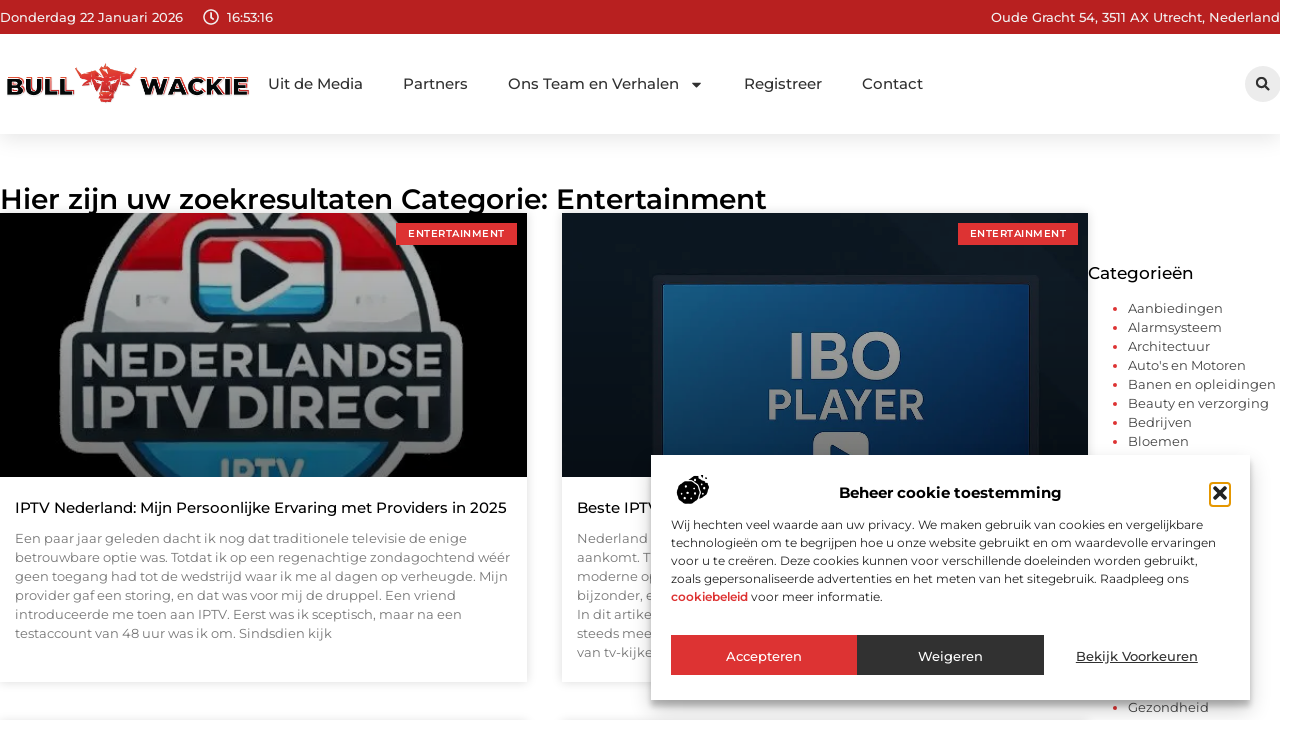

--- FILE ---
content_type: text/html; charset=UTF-8
request_url: https://www.bullwackie.nl/category/entertainment/
body_size: 24390
content:
<!doctype html>
<html lang="nl-NL" prefix="og: https://ogp.me/ns#">
<head>
	<meta charset="UTF-8">
	<meta name="viewport" content="width=device-width, initial-scale=1">
	<link rel="profile" href="https://gmpg.org/xfn/11">
		<style>img:is([sizes="auto" i], [sizes^="auto," i]) { contain-intrinsic-size: 3000px 1500px }</style>
	
<!-- Search Engine Optimization door Rank Math - https://rankmath.com/ -->
<title>Entertainment &bull; Bullwackie</title>
<meta name="robots" content="follow, index, max-snippet:-1, max-video-preview:-1, max-image-preview:large"/>
<link rel="canonical" href="https://www.bullwackie.nl/category/entertainment/" />
<meta property="og:locale" content="nl_NL" />
<meta property="og:type" content="article" />
<meta property="og:title" content="Entertainment &bull; Bullwackie" />
<meta property="og:url" content="https://www.bullwackie.nl/category/entertainment/" />
<meta property="og:site_name" content="Bullwackie" />
<meta name="twitter:card" content="summary_large_image" />
<meta name="twitter:title" content="Entertainment &bull; Bullwackie" />
<script type="application/ld+json" class="rank-math-schema">{"@context":"https://schema.org","@graph":[{"@type":"Organization","@id":"https://www.bullwackie.nl/#organization","name":"bullwackie","url":"https://www.bullwackie.nl","logo":{"@type":"ImageObject","@id":"https://www.bullwackie.nl/#logo","url":"https://www.bullwackie.nl/wp-content/uploads/2025/01/bullwackie.nl-490x140px.png","contentUrl":"https://www.bullwackie.nl/wp-content/uploads/2025/01/bullwackie.nl-490x140px.png","caption":"Bullwackie","inLanguage":"nl-NL","width":"490","height":"140"}},{"@type":"WebSite","@id":"https://www.bullwackie.nl/#website","url":"https://www.bullwackie.nl","name":"Bullwackie","alternateName":"bullwackie.nl","publisher":{"@id":"https://www.bullwackie.nl/#organization"},"inLanguage":"nl-NL"},{"@type":"BreadcrumbList","@id":"https://www.bullwackie.nl/category/entertainment/#breadcrumb","itemListElement":[{"@type":"ListItem","position":"1","item":{"@id":"https://www.bullwackie.nl/","name":"Home"}},{"@type":"ListItem","position":"2","item":{"@id":"https://www.bullwackie.nl/category/entertainment/","name":"Entertainment"}}]},{"@type":"CollectionPage","@id":"https://www.bullwackie.nl/category/entertainment/#webpage","url":"https://www.bullwackie.nl/category/entertainment/","name":"Entertainment &bull; Bullwackie","isPartOf":{"@id":"https://www.bullwackie.nl/#website"},"inLanguage":"nl-NL","breadcrumb":{"@id":"https://www.bullwackie.nl/category/entertainment/#breadcrumb"}}]}</script>
<!-- /Rank Math WordPress SEO plugin -->

<link rel="alternate" type="application/rss+xml" title="Bullwackie &raquo; feed" href="https://www.bullwackie.nl/feed/" />
<link rel="alternate" type="application/rss+xml" title="Bullwackie &raquo; reacties feed" href="https://www.bullwackie.nl/comments/feed/" />
<link rel="alternate" type="application/rss+xml" title="Bullwackie &raquo; Entertainment categorie feed" href="https://www.bullwackie.nl/category/entertainment/feed/" />
<script>
window._wpemojiSettings = {"baseUrl":"https:\/\/s.w.org\/images\/core\/emoji\/16.0.1\/72x72\/","ext":".png","svgUrl":"https:\/\/s.w.org\/images\/core\/emoji\/16.0.1\/svg\/","svgExt":".svg","source":{"concatemoji":"https:\/\/www.bullwackie.nl\/wp-includes\/js\/wp-emoji-release.min.js?ver=6.8.3"}};
/*! This file is auto-generated */
!function(s,n){var o,i,e;function c(e){try{var t={supportTests:e,timestamp:(new Date).valueOf()};sessionStorage.setItem(o,JSON.stringify(t))}catch(e){}}function p(e,t,n){e.clearRect(0,0,e.canvas.width,e.canvas.height),e.fillText(t,0,0);var t=new Uint32Array(e.getImageData(0,0,e.canvas.width,e.canvas.height).data),a=(e.clearRect(0,0,e.canvas.width,e.canvas.height),e.fillText(n,0,0),new Uint32Array(e.getImageData(0,0,e.canvas.width,e.canvas.height).data));return t.every(function(e,t){return e===a[t]})}function u(e,t){e.clearRect(0,0,e.canvas.width,e.canvas.height),e.fillText(t,0,0);for(var n=e.getImageData(16,16,1,1),a=0;a<n.data.length;a++)if(0!==n.data[a])return!1;return!0}function f(e,t,n,a){switch(t){case"flag":return n(e,"\ud83c\udff3\ufe0f\u200d\u26a7\ufe0f","\ud83c\udff3\ufe0f\u200b\u26a7\ufe0f")?!1:!n(e,"\ud83c\udde8\ud83c\uddf6","\ud83c\udde8\u200b\ud83c\uddf6")&&!n(e,"\ud83c\udff4\udb40\udc67\udb40\udc62\udb40\udc65\udb40\udc6e\udb40\udc67\udb40\udc7f","\ud83c\udff4\u200b\udb40\udc67\u200b\udb40\udc62\u200b\udb40\udc65\u200b\udb40\udc6e\u200b\udb40\udc67\u200b\udb40\udc7f");case"emoji":return!a(e,"\ud83e\udedf")}return!1}function g(e,t,n,a){var r="undefined"!=typeof WorkerGlobalScope&&self instanceof WorkerGlobalScope?new OffscreenCanvas(300,150):s.createElement("canvas"),o=r.getContext("2d",{willReadFrequently:!0}),i=(o.textBaseline="top",o.font="600 32px Arial",{});return e.forEach(function(e){i[e]=t(o,e,n,a)}),i}function t(e){var t=s.createElement("script");t.src=e,t.defer=!0,s.head.appendChild(t)}"undefined"!=typeof Promise&&(o="wpEmojiSettingsSupports",i=["flag","emoji"],n.supports={everything:!0,everythingExceptFlag:!0},e=new Promise(function(e){s.addEventListener("DOMContentLoaded",e,{once:!0})}),new Promise(function(t){var n=function(){try{var e=JSON.parse(sessionStorage.getItem(o));if("object"==typeof e&&"number"==typeof e.timestamp&&(new Date).valueOf()<e.timestamp+604800&&"object"==typeof e.supportTests)return e.supportTests}catch(e){}return null}();if(!n){if("undefined"!=typeof Worker&&"undefined"!=typeof OffscreenCanvas&&"undefined"!=typeof URL&&URL.createObjectURL&&"undefined"!=typeof Blob)try{var e="postMessage("+g.toString()+"("+[JSON.stringify(i),f.toString(),p.toString(),u.toString()].join(",")+"));",a=new Blob([e],{type:"text/javascript"}),r=new Worker(URL.createObjectURL(a),{name:"wpTestEmojiSupports"});return void(r.onmessage=function(e){c(n=e.data),r.terminate(),t(n)})}catch(e){}c(n=g(i,f,p,u))}t(n)}).then(function(e){for(var t in e)n.supports[t]=e[t],n.supports.everything=n.supports.everything&&n.supports[t],"flag"!==t&&(n.supports.everythingExceptFlag=n.supports.everythingExceptFlag&&n.supports[t]);n.supports.everythingExceptFlag=n.supports.everythingExceptFlag&&!n.supports.flag,n.DOMReady=!1,n.readyCallback=function(){n.DOMReady=!0}}).then(function(){return e}).then(function(){var e;n.supports.everything||(n.readyCallback(),(e=n.source||{}).concatemoji?t(e.concatemoji):e.wpemoji&&e.twemoji&&(t(e.twemoji),t(e.wpemoji)))}))}((window,document),window._wpemojiSettings);
</script>
<link rel='stylesheet' id='colorboxstyle-css' href='https://www.bullwackie.nl/wp-content/plugins/link-library/colorbox/colorbox.css?ver=6.8.3' media='all' />
<style id='wp-emoji-styles-inline-css'>

	img.wp-smiley, img.emoji {
		display: inline !important;
		border: none !important;
		box-shadow: none !important;
		height: 1em !important;
		width: 1em !important;
		margin: 0 0.07em !important;
		vertical-align: -0.1em !important;
		background: none !important;
		padding: 0 !important;
	}
</style>
<link rel='stylesheet' id='wp-block-library-css' href='https://www.bullwackie.nl/wp-includes/css/dist/block-library/style.min.css?ver=6.8.3' media='all' />
<style id='global-styles-inline-css'>
:root{--wp--preset--aspect-ratio--square: 1;--wp--preset--aspect-ratio--4-3: 4/3;--wp--preset--aspect-ratio--3-4: 3/4;--wp--preset--aspect-ratio--3-2: 3/2;--wp--preset--aspect-ratio--2-3: 2/3;--wp--preset--aspect-ratio--16-9: 16/9;--wp--preset--aspect-ratio--9-16: 9/16;--wp--preset--color--black: #000000;--wp--preset--color--cyan-bluish-gray: #abb8c3;--wp--preset--color--white: #ffffff;--wp--preset--color--pale-pink: #f78da7;--wp--preset--color--vivid-red: #cf2e2e;--wp--preset--color--luminous-vivid-orange: #ff6900;--wp--preset--color--luminous-vivid-amber: #fcb900;--wp--preset--color--light-green-cyan: #7bdcb5;--wp--preset--color--vivid-green-cyan: #00d084;--wp--preset--color--pale-cyan-blue: #8ed1fc;--wp--preset--color--vivid-cyan-blue: #0693e3;--wp--preset--color--vivid-purple: #9b51e0;--wp--preset--gradient--vivid-cyan-blue-to-vivid-purple: linear-gradient(135deg,rgba(6,147,227,1) 0%,rgb(155,81,224) 100%);--wp--preset--gradient--light-green-cyan-to-vivid-green-cyan: linear-gradient(135deg,rgb(122,220,180) 0%,rgb(0,208,130) 100%);--wp--preset--gradient--luminous-vivid-amber-to-luminous-vivid-orange: linear-gradient(135deg,rgba(252,185,0,1) 0%,rgba(255,105,0,1) 100%);--wp--preset--gradient--luminous-vivid-orange-to-vivid-red: linear-gradient(135deg,rgba(255,105,0,1) 0%,rgb(207,46,46) 100%);--wp--preset--gradient--very-light-gray-to-cyan-bluish-gray: linear-gradient(135deg,rgb(238,238,238) 0%,rgb(169,184,195) 100%);--wp--preset--gradient--cool-to-warm-spectrum: linear-gradient(135deg,rgb(74,234,220) 0%,rgb(151,120,209) 20%,rgb(207,42,186) 40%,rgb(238,44,130) 60%,rgb(251,105,98) 80%,rgb(254,248,76) 100%);--wp--preset--gradient--blush-light-purple: linear-gradient(135deg,rgb(255,206,236) 0%,rgb(152,150,240) 100%);--wp--preset--gradient--blush-bordeaux: linear-gradient(135deg,rgb(254,205,165) 0%,rgb(254,45,45) 50%,rgb(107,0,62) 100%);--wp--preset--gradient--luminous-dusk: linear-gradient(135deg,rgb(255,203,112) 0%,rgb(199,81,192) 50%,rgb(65,88,208) 100%);--wp--preset--gradient--pale-ocean: linear-gradient(135deg,rgb(255,245,203) 0%,rgb(182,227,212) 50%,rgb(51,167,181) 100%);--wp--preset--gradient--electric-grass: linear-gradient(135deg,rgb(202,248,128) 0%,rgb(113,206,126) 100%);--wp--preset--gradient--midnight: linear-gradient(135deg,rgb(2,3,129) 0%,rgb(40,116,252) 100%);--wp--preset--font-size--small: 13px;--wp--preset--font-size--medium: 20px;--wp--preset--font-size--large: 36px;--wp--preset--font-size--x-large: 42px;--wp--preset--spacing--20: 0.44rem;--wp--preset--spacing--30: 0.67rem;--wp--preset--spacing--40: 1rem;--wp--preset--spacing--50: 1.5rem;--wp--preset--spacing--60: 2.25rem;--wp--preset--spacing--70: 3.38rem;--wp--preset--spacing--80: 5.06rem;--wp--preset--shadow--natural: 6px 6px 9px rgba(0, 0, 0, 0.2);--wp--preset--shadow--deep: 12px 12px 50px rgba(0, 0, 0, 0.4);--wp--preset--shadow--sharp: 6px 6px 0px rgba(0, 0, 0, 0.2);--wp--preset--shadow--outlined: 6px 6px 0px -3px rgba(255, 255, 255, 1), 6px 6px rgba(0, 0, 0, 1);--wp--preset--shadow--crisp: 6px 6px 0px rgba(0, 0, 0, 1);}:root { --wp--style--global--content-size: 800px;--wp--style--global--wide-size: 1200px; }:where(body) { margin: 0; }.wp-site-blocks > .alignleft { float: left; margin-right: 2em; }.wp-site-blocks > .alignright { float: right; margin-left: 2em; }.wp-site-blocks > .aligncenter { justify-content: center; margin-left: auto; margin-right: auto; }:where(.wp-site-blocks) > * { margin-block-start: 24px; margin-block-end: 0; }:where(.wp-site-blocks) > :first-child { margin-block-start: 0; }:where(.wp-site-blocks) > :last-child { margin-block-end: 0; }:root { --wp--style--block-gap: 24px; }:root :where(.is-layout-flow) > :first-child{margin-block-start: 0;}:root :where(.is-layout-flow) > :last-child{margin-block-end: 0;}:root :where(.is-layout-flow) > *{margin-block-start: 24px;margin-block-end: 0;}:root :where(.is-layout-constrained) > :first-child{margin-block-start: 0;}:root :where(.is-layout-constrained) > :last-child{margin-block-end: 0;}:root :where(.is-layout-constrained) > *{margin-block-start: 24px;margin-block-end: 0;}:root :where(.is-layout-flex){gap: 24px;}:root :where(.is-layout-grid){gap: 24px;}.is-layout-flow > .alignleft{float: left;margin-inline-start: 0;margin-inline-end: 2em;}.is-layout-flow > .alignright{float: right;margin-inline-start: 2em;margin-inline-end: 0;}.is-layout-flow > .aligncenter{margin-left: auto !important;margin-right: auto !important;}.is-layout-constrained > .alignleft{float: left;margin-inline-start: 0;margin-inline-end: 2em;}.is-layout-constrained > .alignright{float: right;margin-inline-start: 2em;margin-inline-end: 0;}.is-layout-constrained > .aligncenter{margin-left: auto !important;margin-right: auto !important;}.is-layout-constrained > :where(:not(.alignleft):not(.alignright):not(.alignfull)){max-width: var(--wp--style--global--content-size);margin-left: auto !important;margin-right: auto !important;}.is-layout-constrained > .alignwide{max-width: var(--wp--style--global--wide-size);}body .is-layout-flex{display: flex;}.is-layout-flex{flex-wrap: wrap;align-items: center;}.is-layout-flex > :is(*, div){margin: 0;}body .is-layout-grid{display: grid;}.is-layout-grid > :is(*, div){margin: 0;}body{padding-top: 0px;padding-right: 0px;padding-bottom: 0px;padding-left: 0px;}a:where(:not(.wp-element-button)){text-decoration: underline;}:root :where(.wp-element-button, .wp-block-button__link){background-color: #32373c;border-width: 0;color: #fff;font-family: inherit;font-size: inherit;line-height: inherit;padding: calc(0.667em + 2px) calc(1.333em + 2px);text-decoration: none;}.has-black-color{color: var(--wp--preset--color--black) !important;}.has-cyan-bluish-gray-color{color: var(--wp--preset--color--cyan-bluish-gray) !important;}.has-white-color{color: var(--wp--preset--color--white) !important;}.has-pale-pink-color{color: var(--wp--preset--color--pale-pink) !important;}.has-vivid-red-color{color: var(--wp--preset--color--vivid-red) !important;}.has-luminous-vivid-orange-color{color: var(--wp--preset--color--luminous-vivid-orange) !important;}.has-luminous-vivid-amber-color{color: var(--wp--preset--color--luminous-vivid-amber) !important;}.has-light-green-cyan-color{color: var(--wp--preset--color--light-green-cyan) !important;}.has-vivid-green-cyan-color{color: var(--wp--preset--color--vivid-green-cyan) !important;}.has-pale-cyan-blue-color{color: var(--wp--preset--color--pale-cyan-blue) !important;}.has-vivid-cyan-blue-color{color: var(--wp--preset--color--vivid-cyan-blue) !important;}.has-vivid-purple-color{color: var(--wp--preset--color--vivid-purple) !important;}.has-black-background-color{background-color: var(--wp--preset--color--black) !important;}.has-cyan-bluish-gray-background-color{background-color: var(--wp--preset--color--cyan-bluish-gray) !important;}.has-white-background-color{background-color: var(--wp--preset--color--white) !important;}.has-pale-pink-background-color{background-color: var(--wp--preset--color--pale-pink) !important;}.has-vivid-red-background-color{background-color: var(--wp--preset--color--vivid-red) !important;}.has-luminous-vivid-orange-background-color{background-color: var(--wp--preset--color--luminous-vivid-orange) !important;}.has-luminous-vivid-amber-background-color{background-color: var(--wp--preset--color--luminous-vivid-amber) !important;}.has-light-green-cyan-background-color{background-color: var(--wp--preset--color--light-green-cyan) !important;}.has-vivid-green-cyan-background-color{background-color: var(--wp--preset--color--vivid-green-cyan) !important;}.has-pale-cyan-blue-background-color{background-color: var(--wp--preset--color--pale-cyan-blue) !important;}.has-vivid-cyan-blue-background-color{background-color: var(--wp--preset--color--vivid-cyan-blue) !important;}.has-vivid-purple-background-color{background-color: var(--wp--preset--color--vivid-purple) !important;}.has-black-border-color{border-color: var(--wp--preset--color--black) !important;}.has-cyan-bluish-gray-border-color{border-color: var(--wp--preset--color--cyan-bluish-gray) !important;}.has-white-border-color{border-color: var(--wp--preset--color--white) !important;}.has-pale-pink-border-color{border-color: var(--wp--preset--color--pale-pink) !important;}.has-vivid-red-border-color{border-color: var(--wp--preset--color--vivid-red) !important;}.has-luminous-vivid-orange-border-color{border-color: var(--wp--preset--color--luminous-vivid-orange) !important;}.has-luminous-vivid-amber-border-color{border-color: var(--wp--preset--color--luminous-vivid-amber) !important;}.has-light-green-cyan-border-color{border-color: var(--wp--preset--color--light-green-cyan) !important;}.has-vivid-green-cyan-border-color{border-color: var(--wp--preset--color--vivid-green-cyan) !important;}.has-pale-cyan-blue-border-color{border-color: var(--wp--preset--color--pale-cyan-blue) !important;}.has-vivid-cyan-blue-border-color{border-color: var(--wp--preset--color--vivid-cyan-blue) !important;}.has-vivid-purple-border-color{border-color: var(--wp--preset--color--vivid-purple) !important;}.has-vivid-cyan-blue-to-vivid-purple-gradient-background{background: var(--wp--preset--gradient--vivid-cyan-blue-to-vivid-purple) !important;}.has-light-green-cyan-to-vivid-green-cyan-gradient-background{background: var(--wp--preset--gradient--light-green-cyan-to-vivid-green-cyan) !important;}.has-luminous-vivid-amber-to-luminous-vivid-orange-gradient-background{background: var(--wp--preset--gradient--luminous-vivid-amber-to-luminous-vivid-orange) !important;}.has-luminous-vivid-orange-to-vivid-red-gradient-background{background: var(--wp--preset--gradient--luminous-vivid-orange-to-vivid-red) !important;}.has-very-light-gray-to-cyan-bluish-gray-gradient-background{background: var(--wp--preset--gradient--very-light-gray-to-cyan-bluish-gray) !important;}.has-cool-to-warm-spectrum-gradient-background{background: var(--wp--preset--gradient--cool-to-warm-spectrum) !important;}.has-blush-light-purple-gradient-background{background: var(--wp--preset--gradient--blush-light-purple) !important;}.has-blush-bordeaux-gradient-background{background: var(--wp--preset--gradient--blush-bordeaux) !important;}.has-luminous-dusk-gradient-background{background: var(--wp--preset--gradient--luminous-dusk) !important;}.has-pale-ocean-gradient-background{background: var(--wp--preset--gradient--pale-ocean) !important;}.has-electric-grass-gradient-background{background: var(--wp--preset--gradient--electric-grass) !important;}.has-midnight-gradient-background{background: var(--wp--preset--gradient--midnight) !important;}.has-small-font-size{font-size: var(--wp--preset--font-size--small) !important;}.has-medium-font-size{font-size: var(--wp--preset--font-size--medium) !important;}.has-large-font-size{font-size: var(--wp--preset--font-size--large) !important;}.has-x-large-font-size{font-size: var(--wp--preset--font-size--x-large) !important;}
:root :where(.wp-block-pullquote){font-size: 1.5em;line-height: 1.6;}
</style>
<link rel='stylesheet' id='thumbs_rating_styles-css' href='https://www.bullwackie.nl/wp-content/plugins/link-library/upvote-downvote/css/style.css?ver=1.0.0' media='all' />
<link rel='stylesheet' id='cmplz-general-css' href='https://www.bullwackie.nl/wp-content/plugins/complianz-gdpr/assets/css/cookieblocker.min.css?ver=1765933891' media='all' />
<link rel='stylesheet' id='hello-elementor-css' href='https://www.bullwackie.nl/wp-content/themes/hello-elementor/style.min.css?ver=3.4.3' media='all' />
<link rel='stylesheet' id='hello-elementor-theme-style-css' href='https://www.bullwackie.nl/wp-content/themes/hello-elementor/theme.min.css?ver=3.4.3' media='all' />
<link rel='stylesheet' id='hello-elementor-header-footer-css' href='https://www.bullwackie.nl/wp-content/themes/hello-elementor/header-footer.min.css?ver=3.4.3' media='all' />
<link rel='stylesheet' id='elementor-frontend-css' href='https://www.bullwackie.nl/wp-content/plugins/elementor/assets/css/frontend.min.css?ver=3.29.2' media='all' />
<link rel='stylesheet' id='elementor-post-4349-css' href='https://www.bullwackie.nl/wp-content/uploads/elementor/css/post-4349.css?ver=1768957796' media='all' />
<link rel='stylesheet' id='widget-icon-list-css' href='https://www.bullwackie.nl/wp-content/plugins/elementor/assets/css/widget-icon-list.min.css?ver=3.29.2' media='all' />
<link rel='stylesheet' id='e-animation-grow-css' href='https://www.bullwackie.nl/wp-content/plugins/elementor/assets/lib/animations/styles/e-animation-grow.min.css?ver=3.29.2' media='all' />
<link rel='stylesheet' id='widget-image-css' href='https://www.bullwackie.nl/wp-content/plugins/elementor/assets/css/widget-image.min.css?ver=3.29.2' media='all' />
<link rel='stylesheet' id='widget-nav-menu-css' href='https://www.bullwackie.nl/wp-content/plugins/elementor-pro/assets/css/widget-nav-menu.min.css?ver=3.29.2' media='all' />
<link rel='stylesheet' id='widget-search-form-css' href='https://www.bullwackie.nl/wp-content/plugins/elementor-pro/assets/css/widget-search-form.min.css?ver=3.29.2' media='all' />
<link rel='stylesheet' id='e-sticky-css' href='https://www.bullwackie.nl/wp-content/plugins/elementor-pro/assets/css/modules/sticky.min.css?ver=3.29.2' media='all' />
<link rel='stylesheet' id='e-animation-fadeIn-css' href='https://www.bullwackie.nl/wp-content/plugins/elementor/assets/lib/animations/styles/fadeIn.min.css?ver=3.29.2' media='all' />
<link rel='stylesheet' id='e-motion-fx-css' href='https://www.bullwackie.nl/wp-content/plugins/elementor-pro/assets/css/modules/motion-fx.min.css?ver=3.29.2' media='all' />
<link rel='stylesheet' id='swiper-css' href='https://www.bullwackie.nl/wp-content/plugins/elementor/assets/lib/swiper/v8/css/swiper.min.css?ver=8.4.5' media='all' />
<link rel='stylesheet' id='e-swiper-css' href='https://www.bullwackie.nl/wp-content/plugins/elementor/assets/css/conditionals/e-swiper.min.css?ver=3.29.2' media='all' />
<link rel='stylesheet' id='widget-heading-css' href='https://www.bullwackie.nl/wp-content/plugins/elementor/assets/css/widget-heading.min.css?ver=3.29.2' media='all' />
<link rel='stylesheet' id='widget-posts-css' href='https://www.bullwackie.nl/wp-content/plugins/elementor-pro/assets/css/widget-posts.min.css?ver=3.29.2' media='all' />
<link rel='stylesheet' id='widget-sitemap-css' href='https://www.bullwackie.nl/wp-content/plugins/elementor-pro/assets/css/widget-sitemap.min.css?ver=3.29.2' media='all' />
<link rel='stylesheet' id='elementor-post-4750-css' href='https://www.bullwackie.nl/wp-content/uploads/elementor/css/post-4750.css?ver=1768957796' media='all' />
<link rel='stylesheet' id='elementor-post-4762-css' href='https://www.bullwackie.nl/wp-content/uploads/elementor/css/post-4762.css?ver=1768957796' media='all' />
<link rel='stylesheet' id='elementor-post-4651-css' href='https://www.bullwackie.nl/wp-content/uploads/elementor/css/post-4651.css?ver=1768957996' media='all' />
<link rel='stylesheet' id='elementor-gf-local-montserrat-css' href='https://www.bullwackie.nl/wp-content/uploads/elementor/google-fonts/css/montserrat.css?ver=1742220684' media='all' />
<script src="https://www.bullwackie.nl/wp-includes/js/jquery/jquery.min.js?ver=3.7.1" id="jquery-core-js"></script>
<script src="https://www.bullwackie.nl/wp-includes/js/jquery/jquery-migrate.min.js?ver=3.4.1" id="jquery-migrate-js"></script>
<script src="https://www.bullwackie.nl/wp-content/plugins/link-library/colorbox/jquery.colorbox-min.js?ver=1.3.9" id="colorbox-js"></script>
<script id="thumbs_rating_scripts-js-extra">
var thumbs_rating_ajax = {"ajax_url":"https:\/\/www.bullwackie.nl\/wp-admin\/admin-ajax.php","nonce":"2bd1ff098f"};
</script>
<script src="https://www.bullwackie.nl/wp-content/plugins/link-library/upvote-downvote/js/general.js?ver=4.0.1" id="thumbs_rating_scripts-js"></script>
<link rel="https://api.w.org/" href="https://www.bullwackie.nl/wp-json/" /><link rel="alternate" title="JSON" type="application/json" href="https://www.bullwackie.nl/wp-json/wp/v2/categories/233" /><link rel="EditURI" type="application/rsd+xml" title="RSD" href="https://www.bullwackie.nl/xmlrpc.php?rsd" />
<meta name="generator" content="WordPress 6.8.3" />
<script type="text/javascript">//<![CDATA[
  function external_links_in_new_windows_loop() {
    if (!document.links) {
      document.links = document.getElementsByTagName('a');
    }
    var change_link = false;
    var force = '';
    var ignore = '';

    for (var t=0; t<document.links.length; t++) {
      var all_links = document.links[t];
      change_link = false;
      
      if(document.links[t].hasAttribute('onClick') == false) {
        // forced if the address starts with http (or also https), but does not link to the current domain
        if(all_links.href.search(/^http/) != -1 && all_links.href.search('www.bullwackie.nl') == -1 && all_links.href.search(/^#/) == -1) {
          // console.log('Changed ' + all_links.href);
          change_link = true;
        }
          
        if(force != '' && all_links.href.search(force) != -1) {
          // forced
          // console.log('force ' + all_links.href);
          change_link = true;
        }
        
        if(ignore != '' && all_links.href.search(ignore) != -1) {
          // console.log('ignore ' + all_links.href);
          // ignored
          change_link = false;
        }

        if(change_link == true) {
          // console.log('Changed ' + all_links.href);
          document.links[t].setAttribute('onClick', 'javascript:window.open(\'' + all_links.href.replace(/'/g, '') + '\', \'_blank\', \'noopener\'); return false;');
          document.links[t].removeAttribute('target');
        }
      }
    }
  }
  
  // Load
  function external_links_in_new_windows_load(func)
  {  
    var oldonload = window.onload;
    if (typeof window.onload != 'function'){
      window.onload = func;
    } else {
      window.onload = function(){
        oldonload();
        func();
      }
    }
  }

  external_links_in_new_windows_load(external_links_in_new_windows_loop);
  //]]></script>

			<style>.cmplz-hidden {
					display: none !important;
				}</style><meta name="generator" content="Elementor 3.29.2; features: e_font_icon_svg, additional_custom_breakpoints, e_local_google_fonts, e_element_cache; settings: css_print_method-external, google_font-enabled, font_display-swap">
			<style>
				.e-con.e-parent:nth-of-type(n+4):not(.e-lazyloaded):not(.e-no-lazyload),
				.e-con.e-parent:nth-of-type(n+4):not(.e-lazyloaded):not(.e-no-lazyload) * {
					background-image: none !important;
				}
				@media screen and (max-height: 1024px) {
					.e-con.e-parent:nth-of-type(n+3):not(.e-lazyloaded):not(.e-no-lazyload),
					.e-con.e-parent:nth-of-type(n+3):not(.e-lazyloaded):not(.e-no-lazyload) * {
						background-image: none !important;
					}
				}
				@media screen and (max-height: 640px) {
					.e-con.e-parent:nth-of-type(n+2):not(.e-lazyloaded):not(.e-no-lazyload),
					.e-con.e-parent:nth-of-type(n+2):not(.e-lazyloaded):not(.e-no-lazyload) * {
						background-image: none !important;
					}
				}
			</style>
			<link rel="icon" href="https://www.bullwackie.nl/wp-content/uploads/2025/01/bullwackie.nl-150px.png" sizes="32x32" />
<link rel="icon" href="https://www.bullwackie.nl/wp-content/uploads/2025/01/bullwackie.nl-150px.png" sizes="192x192" />
<link rel="apple-touch-icon" href="https://www.bullwackie.nl/wp-content/uploads/2025/01/bullwackie.nl-150px.png" />
<meta name="msapplication-TileImage" content="https://www.bullwackie.nl/wp-content/uploads/2025/01/bullwackie.nl-150px.png" />
</head>
<body data-rsssl=1 data-cmplz=1 class="archive category category-entertainment category-233 wp-custom-logo wp-embed-responsive wp-theme-hello-elementor eio-default hello-elementor-default elementor-page-4651 elementor-default elementor-template-full-width elementor-kit-4349">


<a class="skip-link screen-reader-text" href="#content">Ga naar de inhoud</a>

		<header data-elementor-type="header" data-elementor-id="4750" class="elementor elementor-4750 elementor-location-header" data-elementor-post-type="elementor_library">
			<header class="elementor-element elementor-element-17cedc40 e-con-full top e-flex e-con e-parent" data-id="17cedc40" data-element_type="container" data-settings="{&quot;sticky&quot;:&quot;top&quot;,&quot;background_background&quot;:&quot;classic&quot;,&quot;sticky_on&quot;:[&quot;desktop&quot;,&quot;tablet&quot;,&quot;mobile&quot;],&quot;sticky_offset&quot;:0,&quot;sticky_effects_offset&quot;:0,&quot;sticky_anchor_link_offset&quot;:0}">
		<div class="elementor-element elementor-element-4f572f8f e-flex e-con-boxed e-con e-child" data-id="4f572f8f" data-element_type="container" data-settings="{&quot;background_background&quot;:&quot;classic&quot;}">
					<div class="e-con-inner">
		<div class="elementor-element elementor-element-4ff46d40 e-con-full e-flex e-con e-child" data-id="4ff46d40" data-element_type="container">
				<div class="elementor-element elementor-element-15d61ad4 elementor-widget__width-auto elementor-widget-mobile__width-auto elementor-widget elementor-widget-html" data-id="15d61ad4" data-element_type="widget" data-widget_type="html.default">
				<div class="elementor-widget-container">
					<div id="current_date">
        <script>
            const options = {
                weekday: 'long',
                year: 'numeric',
                month: 'long',
                day: 'numeric'
            };
            document.getElementById("current_date").innerHTML = new Date().toLocaleDateString('nl-NL', options);
        </script>
</div>
				</div>
				</div>
				<div class="elementor-element elementor-element-62864f4b elementor-hidden-mobile elementor-view-default elementor-widget elementor-widget-icon" data-id="62864f4b" data-element_type="widget" data-widget_type="icon.default">
				<div class="elementor-widget-container">
							<div class="elementor-icon-wrapper">
			<div class="elementor-icon">
			<svg aria-hidden="true" class="e-font-icon-svg e-far-clock" viewBox="0 0 512 512" xmlns="http://www.w3.org/2000/svg"><path d="M256 8C119 8 8 119 8 256s111 248 248 248 248-111 248-248S393 8 256 8zm0 448c-110.5 0-200-89.5-200-200S145.5 56 256 56s200 89.5 200 200-89.5 200-200 200zm61.8-104.4l-84.9-61.7c-3.1-2.3-4.9-5.9-4.9-9.7V116c0-6.6 5.4-12 12-12h32c6.6 0 12 5.4 12 12v141.7l66.8 48.6c5.4 3.9 6.5 11.4 2.6 16.8L334.6 349c-3.9 5.3-11.4 6.5-16.8 2.6z"></path></svg>			</div>
		</div>
						</div>
				</div>
				<div class="elementor-element elementor-element-79cad70e elementor-widget__width-auto elementor-widget elementor-widget-html" data-id="79cad70e" data-element_type="widget" data-widget_type="html.default">
				<div class="elementor-widget-container">
					<div class="clock">
    <p class="time" id="current-time">Laden...</p>
  </div>

  <script>
    function updateTime() {
      const options = { timeZone: 'Europe/Amsterdam', hour: '2-digit', minute: '2-digit', second: '2-digit' };
      const formatter = new Intl.DateTimeFormat('nl-NL', options);
      const time = formatter.format(new Date());
      document.getElementById('current-time').textContent = time;
    }

    // Update tijd elke seconde
    setInterval(updateTime, 1000);
    updateTime(); // Zorgt ervoor dat de tijd meteen wordt weergegeven bij laden
  </script>				</div>
				</div>
				</div>
				<div class="elementor-element elementor-element-5ed439ad elementor-icon-list--layout-inline elementor-align-left elementor-mobile-align-center elementor-hidden-mobile elementor-widget-tablet__width-auto elementor-list-item-link-full_width elementor-widget elementor-widget-icon-list" data-id="5ed439ad" data-element_type="widget" data-widget_type="icon-list.default">
				<div class="elementor-widget-container">
							<ul class="elementor-icon-list-items elementor-inline-items">
							<li class="elementor-icon-list-item elementor-inline-item">
											<span class="elementor-icon-list-icon">
													</span>
										<span class="elementor-icon-list-text">Oude Gracht 54, 3511 AX Utrecht, Nederland </span>
									</li>
						</ul>
						</div>
				</div>
					</div>
				</div>
		<header class="elementor-element elementor-element-2f81958d top e-flex e-con-boxed e-con e-child" data-id="2f81958d" data-element_type="container" data-settings="{&quot;background_background&quot;:&quot;classic&quot;,&quot;sticky&quot;:&quot;top&quot;,&quot;sticky_on&quot;:[&quot;desktop&quot;,&quot;tablet&quot;,&quot;mobile&quot;],&quot;sticky_offset&quot;:0,&quot;sticky_effects_offset&quot;:0,&quot;sticky_anchor_link_offset&quot;:0}">
					<div class="e-con-inner">
		<div class="elementor-element elementor-element-634e7062 e-con-full e-flex e-con e-child" data-id="634e7062" data-element_type="container">
				<div class="elementor-element elementor-element-53402f4 elementor-widget__width-initial elementor-widget elementor-widget-theme-site-logo elementor-widget-image" data-id="53402f4" data-element_type="widget" data-widget_type="theme-site-logo.default">
				<div class="elementor-widget-container">
											<a href="https://www.bullwackie.nl">
			<img fetchpriority="high" width="490" height="140" src="https://www.bullwackie.nl/wp-content/uploads/2025/01/bullwackie.nl-490x140px.png" class="elementor-animation-grow attachment-full size-full wp-image-4758" alt="bullwackie.nl-490x140px" srcset="https://www.bullwackie.nl/wp-content/uploads/2025/01/bullwackie.nl-490x140px.png 490w, https://www.bullwackie.nl/wp-content/uploads/2025/01/bullwackie.nl-490x140px-300x86.webp 300w, https://www.bullwackie.nl/wp-content/uploads/2025/01/bullwackie.nl-490x140px-350x100.webp 350w" sizes="(max-width: 490px) 100vw, 490px" />				</a>
											</div>
				</div>
				<div class="elementor-element elementor-element-313569d9 elementor-nav-menu--stretch elementor-nav-menu__text-align-center elementor-widget-tablet__width-auto elementor-widget-mobile__width-auto elementor-nav-menu--dropdown-tablet elementor-nav-menu--toggle elementor-nav-menu--burger elementor-widget elementor-widget-nav-menu" data-id="313569d9" data-element_type="widget" data-settings="{&quot;full_width&quot;:&quot;stretch&quot;,&quot;layout&quot;:&quot;horizontal&quot;,&quot;submenu_icon&quot;:{&quot;value&quot;:&quot;&lt;svg class=\&quot;e-font-icon-svg e-fas-caret-down\&quot; viewBox=\&quot;0 0 320 512\&quot; xmlns=\&quot;http:\/\/www.w3.org\/2000\/svg\&quot;&gt;&lt;path d=\&quot;M31.3 192h257.3c17.8 0 26.7 21.5 14.1 34.1L174.1 354.8c-7.8 7.8-20.5 7.8-28.3 0L17.2 226.1C4.6 213.5 13.5 192 31.3 192z\&quot;&gt;&lt;\/path&gt;&lt;\/svg&gt;&quot;,&quot;library&quot;:&quot;fa-solid&quot;},&quot;toggle&quot;:&quot;burger&quot;}" data-widget_type="nav-menu.default">
				<div class="elementor-widget-container">
								<nav aria-label="Menu" class="elementor-nav-menu--main elementor-nav-menu__container elementor-nav-menu--layout-horizontal e--pointer-text e--animation-sink">
				<ul id="menu-1-313569d9" class="elementor-nav-menu"><li class="menu-item menu-item-type-custom menu-item-object-custom menu-item-4524"><a href="/category/media/" class="elementor-item">Uit de Media</a></li>
<li class="menu-item menu-item-type-post_type menu-item-object-page menu-item-4526"><a href="https://www.bullwackie.nl/partners/" class="elementor-item">Partners</a></li>
<li class="menu-item menu-item-type-custom menu-item-object-custom menu-item-has-children menu-item-4530"><a href="#" class="elementor-item elementor-item-anchor">Ons Team en Verhalen</a>
<ul class="sub-menu elementor-nav-menu--dropdown">
	<li class="menu-item menu-item-type-post_type menu-item-object-page menu-item-4754"><a href="https://www.bullwackie.nl/over-ons/" class="elementor-sub-item">Wie wij zijn</a></li>
	<li class="menu-item menu-item-type-post_type menu-item-object-page menu-item-4527"><a href="https://www.bullwackie.nl/ons-team/" class="elementor-sub-item">Maak kennis ons team</a></li>
</ul>
</li>
<li class="menu-item menu-item-type-post_type menu-item-object-page menu-item-4525"><a href="https://www.bullwackie.nl/registreer/" class="elementor-item">Registreer</a></li>
<li class="menu-item menu-item-type-post_type menu-item-object-page menu-item-4529"><a href="https://www.bullwackie.nl/contact/" class="elementor-item">Contact</a></li>
</ul>			</nav>
					<div class="elementor-menu-toggle" role="button" tabindex="0" aria-label="Menu toggle" aria-expanded="false">
			<span class="elementor-menu-toggle__icon--open"><svg xmlns="http://www.w3.org/2000/svg" xml:space="preserve" viewBox="0 0 388.4 388.4"><linearGradient id="a" x1="-306.824" x2="-18.844" y1="389.454" y2="389.454" gradientTransform="matrix(1 0 0 -1 309.994 700.004)" gradientUnits="userSpaceOnUse"><stop offset="0" style="stop-color:#292626"></stop><stop offset=".48" style="stop-color:#444"></stop><stop offset=".997" style="stop-color:#515050"></stop></linearGradient><path d="M22.3 329.7H272c10.6 0 19.1-8.6 19.1-19.1 0-10.6-8.6-19.2-19.1-19.2H22.3c-10.6 0-19.1 8.6-19.1 19.2 0 10.5 8.5 19.1 19.1 19.1" style="fill:url(#a)"></path><linearGradient id="b" x1="-306.824" x2="77.176" y1="505.364" y2="505.364" gradientTransform="matrix(1 0 0 -1 309.994 700.004)" gradientUnits="userSpaceOnUse"><stop offset="0" style="stop-color:#292626"></stop><stop offset=".48" style="stop-color:#444"></stop><stop offset=".997" style="stop-color:#515050"></stop></linearGradient><path d="M22.3 213.8H368c10.6 0 19.1-8.6 19.1-19.1 0-10.6-8.6-19.1-19.1-19.1H22.3c-10.6 0-19.1 8.6-19.1 19.1s8.5 19.1 19.1 19.1" style="fill:url(#b)"></path><linearGradient id="c" x1="-306.824" x2="-18.844" y1="621.284" y2="621.284" gradientTransform="matrix(1 0 0 -1 309.994 700.004)" gradientUnits="userSpaceOnUse"><stop offset="0" style="stop-color:#292626"></stop><stop offset=".48" style="stop-color:#444"></stop><stop offset=".997" style="stop-color:#464646"></stop></linearGradient><path d="M22.3 97.9H272c10.6 0 19.1-8.6 19.1-19.1s-8.6-19.1-19.1-19.1H22.3c-10.6 0-19.1 8.6-19.1 19.1s8.5 19.1 19.1 19.1" style="fill:url(#c)"></path></svg></span><svg aria-hidden="true" role="presentation" class="elementor-menu-toggle__icon--close e-font-icon-svg e-eicon-close" viewBox="0 0 1000 1000" xmlns="http://www.w3.org/2000/svg"><path d="M742 167L500 408 258 167C246 154 233 150 217 150 196 150 179 158 167 167 154 179 150 196 150 212 150 229 154 242 171 254L408 500 167 742C138 771 138 800 167 829 196 858 225 858 254 829L496 587 738 829C750 842 767 846 783 846 800 846 817 842 829 829 842 817 846 804 846 783 846 767 842 750 829 737L588 500 833 258C863 229 863 200 833 171 804 137 775 137 742 167Z"></path></svg>		</div>
					<nav class="elementor-nav-menu--dropdown elementor-nav-menu__container" aria-hidden="true">
				<ul id="menu-2-313569d9" class="elementor-nav-menu"><li class="menu-item menu-item-type-custom menu-item-object-custom menu-item-4524"><a href="/category/media/" class="elementor-item" tabindex="-1">Uit de Media</a></li>
<li class="menu-item menu-item-type-post_type menu-item-object-page menu-item-4526"><a href="https://www.bullwackie.nl/partners/" class="elementor-item" tabindex="-1">Partners</a></li>
<li class="menu-item menu-item-type-custom menu-item-object-custom menu-item-has-children menu-item-4530"><a href="#" class="elementor-item elementor-item-anchor" tabindex="-1">Ons Team en Verhalen</a>
<ul class="sub-menu elementor-nav-menu--dropdown">
	<li class="menu-item menu-item-type-post_type menu-item-object-page menu-item-4754"><a href="https://www.bullwackie.nl/over-ons/" class="elementor-sub-item" tabindex="-1">Wie wij zijn</a></li>
	<li class="menu-item menu-item-type-post_type menu-item-object-page menu-item-4527"><a href="https://www.bullwackie.nl/ons-team/" class="elementor-sub-item" tabindex="-1">Maak kennis ons team</a></li>
</ul>
</li>
<li class="menu-item menu-item-type-post_type menu-item-object-page menu-item-4525"><a href="https://www.bullwackie.nl/registreer/" class="elementor-item" tabindex="-1">Registreer</a></li>
<li class="menu-item menu-item-type-post_type menu-item-object-page menu-item-4529"><a href="https://www.bullwackie.nl/contact/" class="elementor-item" tabindex="-1">Contact</a></li>
</ul>			</nav>
						</div>
				</div>
				</div>
				<div class="elementor-element elementor-element-4e26a7cc elementor-search-form--skin-full_screen elementor-widget__width-auto elementor-widget elementor-widget-search-form" data-id="4e26a7cc" data-element_type="widget" data-settings="{&quot;skin&quot;:&quot;full_screen&quot;}" data-widget_type="search-form.default">
				<div class="elementor-widget-container">
							<search role="search">
			<form class="elementor-search-form" action="https://www.bullwackie.nl" method="get">
												<div class="elementor-search-form__toggle" role="button" tabindex="0" aria-label="Zoeken">
					<div class="e-font-icon-svg-container"><svg aria-hidden="true" class="e-font-icon-svg e-fas-search" viewBox="0 0 512 512" xmlns="http://www.w3.org/2000/svg"><path d="M505 442.7L405.3 343c-4.5-4.5-10.6-7-17-7H372c27.6-35.3 44-79.7 44-128C416 93.1 322.9 0 208 0S0 93.1 0 208s93.1 208 208 208c48.3 0 92.7-16.4 128-44v16.3c0 6.4 2.5 12.5 7 17l99.7 99.7c9.4 9.4 24.6 9.4 33.9 0l28.3-28.3c9.4-9.4 9.4-24.6.1-34zM208 336c-70.7 0-128-57.2-128-128 0-70.7 57.2-128 128-128 70.7 0 128 57.2 128 128 0 70.7-57.2 128-128 128z"></path></svg></div>				</div>
								<div class="elementor-search-form__container">
					<label class="elementor-screen-only" for="elementor-search-form-4e26a7cc">Zoeken</label>

					
					<input id="elementor-search-form-4e26a7cc" placeholder="" class="elementor-search-form__input" type="search" name="s" value="">
					
					
										<div class="dialog-lightbox-close-button dialog-close-button" role="button" tabindex="0" aria-label="Sluit dit zoekvak.">
						<svg aria-hidden="true" class="e-font-icon-svg e-eicon-close" viewBox="0 0 1000 1000" xmlns="http://www.w3.org/2000/svg"><path d="M742 167L500 408 258 167C246 154 233 150 217 150 196 150 179 158 167 167 154 179 150 196 150 212 150 229 154 242 171 254L408 500 167 742C138 771 138 800 167 829 196 858 225 858 254 829L496 587 738 829C750 842 767 846 783 846 800 846 817 842 829 829 842 817 846 804 846 783 846 767 842 750 829 737L588 500 833 258C863 229 863 200 833 171 804 137 775 137 742 167Z"></path></svg>					</div>
									</div>
			</form>
		</search>
						</div>
				</div>
					</div>
				</header>
				<div class="elementor-element elementor-element-773aa7f0 elementor-view-stacked elementor-widget__width-auto elementor-fixed elementor-shape-circle elementor-invisible elementor-widget elementor-widget-icon" data-id="773aa7f0" data-element_type="widget" data-settings="{&quot;_position&quot;:&quot;fixed&quot;,&quot;motion_fx_motion_fx_scrolling&quot;:&quot;yes&quot;,&quot;motion_fx_opacity_effect&quot;:&quot;yes&quot;,&quot;motion_fx_opacity_range&quot;:{&quot;unit&quot;:&quot;%&quot;,&quot;size&quot;:&quot;&quot;,&quot;sizes&quot;:{&quot;start&quot;:0,&quot;end&quot;:45}},&quot;_animation&quot;:&quot;fadeIn&quot;,&quot;_animation_delay&quot;:200,&quot;motion_fx_opacity_direction&quot;:&quot;out-in&quot;,&quot;motion_fx_opacity_level&quot;:{&quot;unit&quot;:&quot;px&quot;,&quot;size&quot;:10,&quot;sizes&quot;:[]},&quot;motion_fx_devices&quot;:[&quot;desktop&quot;,&quot;tablet&quot;,&quot;mobile&quot;]}" data-widget_type="icon.default">
				<div class="elementor-widget-container">
							<div class="elementor-icon-wrapper">
			<a class="elementor-icon" href="#top">
			<svg aria-hidden="true" class="e-font-icon-svg e-fas-arrow-up" viewBox="0 0 448 512" xmlns="http://www.w3.org/2000/svg"><path d="M34.9 289.5l-22.2-22.2c-9.4-9.4-9.4-24.6 0-33.9L207 39c9.4-9.4 24.6-9.4 33.9 0l194.3 194.3c9.4 9.4 9.4 24.6 0 33.9L413 289.4c-9.5 9.5-25 9.3-34.3-.4L264 168.6V456c0 13.3-10.7 24-24 24h-32c-13.3 0-24-10.7-24-24V168.6L69.2 289.1c-9.3 9.8-24.8 10-34.3.4z"></path></svg>			</a>
		</div>
						</div>
				</div>
				</header>
				</header>
				<div data-elementor-type="archive" data-elementor-id="4651" class="elementor elementor-4651 elementor-location-archive" data-elementor-post-type="elementor_library">
			<section class="elementor-element elementor-element-30998fd1 e-flex e-con-boxed e-con e-parent" data-id="30998fd1" data-element_type="container">
					<div class="e-con-inner">
		<article class="elementor-element elementor-element-3fea153 e-con-full e-flex e-con e-child" data-id="3fea153" data-element_type="container">
				<div class="elementor-element elementor-element-7800e2ee elementor-widget elementor-widget-heading" data-id="7800e2ee" data-element_type="widget" data-widget_type="heading.default">
				<div class="elementor-widget-container">
					<h1 class="elementor-heading-title elementor-size-default">Hier zijn uw zoekresultaten Categorie: Entertainment</h1>				</div>
				</div>
				<div class="elementor-element elementor-element-412cbec5 elementor-grid-2 elementor-grid-tablet-2 elementor-grid-mobile-1 elementor-posts--thumbnail-top elementor-card-shadow-yes elementor-posts__hover-gradient load-more-align-center elementor-widget elementor-widget-archive-posts" data-id="412cbec5" data-element_type="widget" data-settings="{&quot;pagination_type&quot;:&quot;load_more_on_click&quot;,&quot;archive_cards_row_gap&quot;:{&quot;unit&quot;:&quot;px&quot;,&quot;size&quot;:40,&quot;sizes&quot;:[]},&quot;archive_cards_row_gap_mobile&quot;:{&quot;unit&quot;:&quot;px&quot;,&quot;size&quot;:25,&quot;sizes&quot;:[]},&quot;archive_cards_columns&quot;:&quot;2&quot;,&quot;archive_cards_columns_tablet&quot;:&quot;2&quot;,&quot;archive_cards_columns_mobile&quot;:&quot;1&quot;,&quot;archive_cards_row_gap_tablet&quot;:{&quot;unit&quot;:&quot;px&quot;,&quot;size&quot;:&quot;&quot;,&quot;sizes&quot;:[]},&quot;load_more_spinner&quot;:{&quot;value&quot;:&quot;fas fa-spinner&quot;,&quot;library&quot;:&quot;fa-solid&quot;}}" data-widget_type="archive-posts.archive_cards">
				<div class="elementor-widget-container">
							<div class="elementor-posts-container elementor-posts elementor-posts--skin-cards elementor-grid">
				<article class="elementor-post elementor-grid-item post-6191 post type-post status-publish format-standard has-post-thumbnail hentry category-entertainment">
			<div class="elementor-post__card">
				<a class="elementor-post__thumbnail__link" href="https://www.bullwackie.nl/iptv-nederland-mijn-persoonlijke-ervaring-met-providers-in-2025/" tabindex="-1" ><div class="elementor-post__thumbnail"><img width="499" height="500" src="https://www.bullwackie.nl/wp-content/uploads/2025/08/nederlandseiptvlogo_1.webp" class="elementor-animation-grow attachment-1536x1536 size-1536x1536 wp-image-6190" alt="" decoding="async" srcset="https://www.bullwackie.nl/wp-content/uploads/2025/08/nederlandseiptvlogo_1.webp 499w, https://www.bullwackie.nl/wp-content/uploads/2025/08/nederlandseiptvlogo_1-300x300.webp 300w, https://www.bullwackie.nl/wp-content/uploads/2025/08/nederlandseiptvlogo_1-150x150.webp 150w" sizes="(max-width: 499px) 100vw, 499px" /></div></a>
				<div class="elementor-post__badge">Entertainment</div>
				<div class="elementor-post__text">
				<div class="elementor-post__title">
			<a href="https://www.bullwackie.nl/iptv-nederland-mijn-persoonlijke-ervaring-met-providers-in-2025/" >
				IPTV Nederland: Mijn Persoonlijke Ervaring met Providers in 2025			</a>
		</div>
				<div class="elementor-post__excerpt">
			<p>Een paar jaar geleden dacht ik nog dat traditionele televisie de enige betrouwbare optie was. Totdat ik op een regenachtige zondagochtend wéér geen toegang had tot de wedstrijd waar ik me al dagen op verheugde. Mijn provider gaf een storing, en dat was voor mij de druppel. Een vriend introduceerde me toen aan IPTV. Eerst was ik sceptisch, maar na een testaccount van 48 uur was ik om. Sindsdien kijk</p>
		</div>
				</div>
					</div>
		</article>
				<article class="elementor-post elementor-grid-item post-5868 post type-post status-publish format-standard has-post-thumbnail hentry category-entertainment">
			<div class="elementor-post__card">
				<a class="elementor-post__thumbnail__link" href="https://www.bullwackie.nl/beste-iptv-abonnement-nederland-ibo-player-pro/" tabindex="-1" ><div class="elementor-post__thumbnail"><img width="1024" height="1024" src="https://www.bullwackie.nl/wp-content/uploads/2025/06/ibo_player.webp" class="elementor-animation-grow attachment-1536x1536 size-1536x1536 wp-image-5867" alt="" decoding="async" srcset="https://www.bullwackie.nl/wp-content/uploads/2025/06/ibo_player.webp 1024w, https://www.bullwackie.nl/wp-content/uploads/2025/06/ibo_player-300x300.webp 300w, https://www.bullwackie.nl/wp-content/uploads/2025/06/ibo_player-150x150.webp 150w, https://www.bullwackie.nl/wp-content/uploads/2025/06/ibo_player-768x768.webp 768w" sizes="(max-width: 1024px) 100vw, 1024px" /></div></a>
				<div class="elementor-post__badge">Entertainment</div>
				<div class="elementor-post__text">
				<div class="elementor-post__title">
			<a href="https://www.bullwackie.nl/beste-iptv-abonnement-nederland-ibo-player-pro/" >
				Beste IPTV Abonnement Nederland | Ibo Player Pro			</a>
		</div>
				<div class="elementor-post__excerpt">
			<p>Nederland zijn we gewend aan gemak en kwaliteit als het op televisie aankomt. Traditionele kabeltelevisie maakt echter steeds vaker plaats voor moderne oplossingen zoals IPTV abonnementen. Maar wat maakt IPTV zo bijzonder, en waarom is Ibo Player IPTV via iboplayerpro.nl de beste keuze? In dit artikel duiken we diep in de wereld van IP TV en ontdek je waarom steeds meer Nederlanders overstappen op deze toekomstgerichte manier van tv-kijken. Wat</p>
		</div>
				</div>
					</div>
		</article>
				<article class="elementor-post elementor-grid-item post-5855 post type-post status-publish format-standard has-post-thumbnail hentry category-entertainment">
			<div class="elementor-post__card">
				<a class="elementor-post__thumbnail__link" href="https://www.bullwackie.nl/omni-iptv-de-nieuwe-standaard-in-online-televisie/" tabindex="-1" ><div class="elementor-post__thumbnail"><img loading="lazy" width="1024" height="1024" src="https://www.bullwackie.nl/wp-content/uploads/2025/06/Omni_IPTV.webp" class="elementor-animation-grow attachment-1536x1536 size-1536x1536 wp-image-5854" alt="" decoding="async" srcset="https://www.bullwackie.nl/wp-content/uploads/2025/06/Omni_IPTV.webp 1024w, https://www.bullwackie.nl/wp-content/uploads/2025/06/Omni_IPTV-300x300.webp 300w, https://www.bullwackie.nl/wp-content/uploads/2025/06/Omni_IPTV-150x150.webp 150w, https://www.bullwackie.nl/wp-content/uploads/2025/06/Omni_IPTV-768x768.webp 768w" sizes="(max-width: 1024px) 100vw, 1024px" /></div></a>
				<div class="elementor-post__badge">Entertainment</div>
				<div class="elementor-post__text">
				<div class="elementor-post__title">
			<a href="https://www.bullwackie.nl/omni-iptv-de-nieuwe-standaard-in-online-televisie/" >
				Omni IPTV: De Nieuwe Standaard in Online Televisie			</a>
		</div>
				<div class="elementor-post__excerpt">
			<p>Wat is Omni IPTV? Omni IPTV is een moderne en betrouwbare IPTV-dienst die gebruikers toegang biedt tot duizenden televisiekanalen, films en series via een stabiele internetverbinding. IPTV staat voor “Internet Protocol Television” en biedt een flexibel alternatief voor traditionele kabel- of satelliettelevisie. In Nederland en België groeit de vraag naar dit soort diensten snel, en Omni IPTV speelt hier slim op in. Waarom kiezen voor Omni IPTV? Omni IPTV onderscheidt</p>
		</div>
				</div>
					</div>
		</article>
				<article class="elementor-post elementor-grid-item post-858 post type-post status-publish format-standard has-post-thumbnail hentry category-entertainment">
			<div class="elementor-post__card">
				<a class="elementor-post__thumbnail__link" href="https://www.bullwackie.nl/tradities-voor-als-je-40-jaar-wordt/" tabindex="-1" ><div class="elementor-post__thumbnail"><img loading="lazy" width="945" height="630" src="https://www.bullwackie.nl/wp-content/uploads/2022/07/rodion-kutsaev-Pwg9-2FCN0s-unsplash.webp" class="elementor-animation-grow attachment-1536x1536 size-1536x1536 wp-image-857" alt="" decoding="async" srcset="https://www.bullwackie.nl/wp-content/uploads/2022/07/rodion-kutsaev-Pwg9-2FCN0s-unsplash.webp 945w, https://www.bullwackie.nl/wp-content/uploads/2022/07/rodion-kutsaev-Pwg9-2FCN0s-unsplash-300x200.webp 300w, https://www.bullwackie.nl/wp-content/uploads/2022/07/rodion-kutsaev-Pwg9-2FCN0s-unsplash-768x512.webp 768w, https://www.bullwackie.nl/wp-content/uploads/2022/07/rodion-kutsaev-Pwg9-2FCN0s-unsplash-480x320.webp 480w, https://www.bullwackie.nl/wp-content/uploads/2022/07/rodion-kutsaev-Pwg9-2FCN0s-unsplash-280x186.webp 280w, https://www.bullwackie.nl/wp-content/uploads/2022/07/rodion-kutsaev-Pwg9-2FCN0s-unsplash-600x400.webp 600w, https://www.bullwackie.nl/wp-content/uploads/2022/07/rodion-kutsaev-Pwg9-2FCN0s-unsplash-585x390.webp 585w" sizes="(max-width: 945px) 100vw, 945px" /></div></a>
				<div class="elementor-post__badge">Entertainment</div>
				<div class="elementor-post__text">
				<div class="elementor-post__title">
			<a href="https://www.bullwackie.nl/tradities-voor-als-je-40-jaar-wordt/" >
				Tradities voor als je 40 jaar wordt			</a>
		</div>
				<div class="elementor-post__excerpt">
			<p>Bepaalde leeftijden zijn toch bijzonder, daarom zoeken veel mensen in Google op leuke opblaaspop 40 jaar wanneer het bijna zo ver is. Er zijn namelijk verschillende tradities voor als je 40 jaar wordt en in dit artikel vertellen we daar meer over. Tradities voor de 40e verjaardag verschillen van land tot land. In de Verenigde Staten is het een traditie dat mensen bij elkaar komen en een verrassingsfeestje geven voor</p>
		</div>
				</div>
					</div>
		</article>
				<article class="elementor-post elementor-grid-item post-501 post type-post status-publish format-standard has-post-thumbnail hentry category-entertainment">
			<div class="elementor-post__card">
				<a class="elementor-post__thumbnail__link" href="https://www.bullwackie.nl/een-onvergetelijk-vrijgezellenfeest-in-praag-boeken/" tabindex="-1" ><div class="elementor-post__thumbnail"><img loading="lazy" width="512" height="512" src="https://www.bullwackie.nl/wp-content/uploads/2021/08/2.bullwackie.nl-512x512-px.webp" class="elementor-animation-grow attachment-1536x1536 size-1536x1536 wp-image-729" alt="" decoding="async" srcset="https://www.bullwackie.nl/wp-content/uploads/2021/08/2.bullwackie.nl-512x512-px.webp 512w, https://www.bullwackie.nl/wp-content/uploads/2021/08/2.bullwackie.nl-512x512-px-300x300.webp 300w, https://www.bullwackie.nl/wp-content/uploads/2021/08/2.bullwackie.nl-512x512-px-150x150.webp 150w, https://www.bullwackie.nl/wp-content/uploads/2021/08/2.bullwackie.nl-512x512-px-480x480.webp 480w, https://www.bullwackie.nl/wp-content/uploads/2021/08/2.bullwackie.nl-512x512-px-280x280.webp 280w, https://www.bullwackie.nl/wp-content/uploads/2021/08/2.bullwackie.nl-512x512-px-400x400.webp 400w" sizes="(max-width: 512px) 100vw, 512px" /></div></a>
				<div class="elementor-post__badge">Entertainment</div>
				<div class="elementor-post__text">
				<div class="elementor-post__title">
			<a href="https://www.bullwackie.nl/een-onvergetelijk-vrijgezellenfeest-in-praag-boeken/" >
				Een onvergetelijk vrijgezellenfeest in Praag boeken			</a>
		</div>
				<div class="elementor-post__excerpt">
			<p>Op zoek naar een onvergetelijk weekend van u eigen vrijgezellenfeest in Praag? Tsjechi&euml; staat bekend om zijn uitmuntende vrijgezellenfeesten, geweldige party&rsquo;s en uitgaansgelegenheden. Gaat u binnenkort trouwen en wilt u een vrijgezellenfeest organiseren? Is dit de laatste keer dat u als vrijgezel kan worden gezien en wilt u het perfect afsluiten met een feest? In Praag vinden wij de populairste feesten voor vrijgezellen voor zowel mannen als voor vrouwen. Waarom</p>
		</div>
				</div>
					</div>
		</article>
				</div>
					<span class="e-load-more-spinner">
				<svg aria-hidden="true" class="e-font-icon-svg e-fas-spinner" viewBox="0 0 512 512" xmlns="http://www.w3.org/2000/svg"><path d="M304 48c0 26.51-21.49 48-48 48s-48-21.49-48-48 21.49-48 48-48 48 21.49 48 48zm-48 368c-26.51 0-48 21.49-48 48s21.49 48 48 48 48-21.49 48-48-21.49-48-48-48zm208-208c-26.51 0-48 21.49-48 48s21.49 48 48 48 48-21.49 48-48-21.49-48-48-48zM96 256c0-26.51-21.49-48-48-48S0 229.49 0 256s21.49 48 48 48 48-21.49 48-48zm12.922 99.078c-26.51 0-48 21.49-48 48s21.49 48 48 48 48-21.49 48-48c0-26.509-21.491-48-48-48zm294.156 0c-26.51 0-48 21.49-48 48s21.49 48 48 48 48-21.49 48-48c0-26.509-21.49-48-48-48zM108.922 60.922c-26.51 0-48 21.49-48 48s21.49 48 48 48 48-21.49 48-48-21.491-48-48-48z"></path></svg>			</span>
		
						</div>
				</div>
				</article>
		<aside class="elementor-element elementor-element-6cd29d24 e-con-full e-flex e-con e-child" data-id="6cd29d24" data-element_type="container">
				<div class="elementor-element elementor-element-73bb413c categories elementor-widget elementor-widget-sitemap" data-id="73bb413c" data-element_type="widget" data-widget_type="sitemap.default">
				<div class="elementor-widget-container">
					<div class="elementor-sitemap-wrap"><div class="elementor-sitemap-section"><h2 class="elementor-sitemap-title elementor-sitemap-category-title">Categorieën</h2><ul class="elementor-sitemap-list elementor-sitemap-category-list">	<li class="elementor-sitemap-item elementor-sitemap-item-category cat-item cat-item-376"><a href="https://www.bullwackie.nl/category/aanbiedingen/">Aanbiedingen</a>
</li>
	<li class="elementor-sitemap-item elementor-sitemap-item-category cat-item cat-item-497"><a href="https://www.bullwackie.nl/category/alarmsysteem/">Alarmsysteem</a>
</li>
	<li class="elementor-sitemap-item elementor-sitemap-item-category cat-item cat-item-247"><a href="https://www.bullwackie.nl/category/architectuur/">Architectuur</a>
</li>
	<li class="elementor-sitemap-item elementor-sitemap-item-category cat-item cat-item-227"><a href="https://www.bullwackie.nl/category/autos-en-motoren/">Auto&#039;s en Motoren</a>
</li>
	<li class="elementor-sitemap-item elementor-sitemap-item-category cat-item cat-item-225"><a href="https://www.bullwackie.nl/category/banen-en-opleidingen/">Banen en opleidingen</a>
</li>
	<li class="elementor-sitemap-item elementor-sitemap-item-category cat-item cat-item-217"><a href="https://www.bullwackie.nl/category/beauty-en-verzorging/">Beauty en verzorging</a>
</li>
	<li class="elementor-sitemap-item elementor-sitemap-item-category cat-item cat-item-230"><a href="https://www.bullwackie.nl/category/bedrijven/">Bedrijven</a>
</li>
	<li class="elementor-sitemap-item elementor-sitemap-item-category cat-item cat-item-160"><a href="https://www.bullwackie.nl/category/bloemen/">Bloemen</a>
</li>
	<li class="elementor-sitemap-item elementor-sitemap-item-category cat-item cat-item-706"><a href="https://www.bullwackie.nl/category/blog/">Blog</a>
</li>
	<li class="elementor-sitemap-item elementor-sitemap-item-category cat-item cat-item-573"><a href="https://www.bullwackie.nl/category/boeken-en-tijdschriften/">Boeken en Tijdschriften</a>
</li>
	<li class="elementor-sitemap-item elementor-sitemap-item-category cat-item cat-item-304"><a href="https://www.bullwackie.nl/category/cadeau/">Cadeau</a>
</li>
	<li class="elementor-sitemap-item elementor-sitemap-item-category cat-item cat-item-224"><a href="https://www.bullwackie.nl/category/dienstverlening/">Dienstverlening</a>
</li>
	<li class="elementor-sitemap-item elementor-sitemap-item-category cat-item cat-item-127"><a href="https://www.bullwackie.nl/category/dieren/">Dieren</a>
</li>
	<li class="elementor-sitemap-item elementor-sitemap-item-category cat-item cat-item-440"><a href="https://www.bullwackie.nl/category/electronica-en-computers/">Electronica en Computers</a>
</li>
	<li class="elementor-sitemap-item elementor-sitemap-item-category cat-item cat-item-400"><a href="https://www.bullwackie.nl/category/energie/">Energie</a>
</li>
	<li class="elementor-sitemap-item elementor-sitemap-item-category cat-item cat-item-233 current-cat"><a aria-current="page" href="https://www.bullwackie.nl/category/entertainment/">Entertainment</a>
</li>
	<li class="elementor-sitemap-item elementor-sitemap-item-category cat-item cat-item-281"><a href="https://www.bullwackie.nl/category/eten-en-drinken/">Eten en drinken</a>
</li>
	<li class="elementor-sitemap-item elementor-sitemap-item-category cat-item cat-item-258"><a href="https://www.bullwackie.nl/category/financieel/">Financieel</a>
</li>
	<li class="elementor-sitemap-item elementor-sitemap-item-category cat-item cat-item-236"><a href="https://www.bullwackie.nl/category/fotografie/">Fotografie</a>
</li>
	<li class="elementor-sitemap-item elementor-sitemap-item-category cat-item cat-item-232"><a href="https://www.bullwackie.nl/category/gezondheid/">Gezondheid</a>
</li>
	<li class="elementor-sitemap-item elementor-sitemap-item-category cat-item cat-item-241"><a href="https://www.bullwackie.nl/category/hobby-en-vrije-tijd/">Hobby en vrije tijd</a>
</li>
	<li class="elementor-sitemap-item elementor-sitemap-item-category cat-item cat-item-223"><a href="https://www.bullwackie.nl/category/horeca/">Horeca</a>
</li>
	<li class="elementor-sitemap-item elementor-sitemap-item-category cat-item cat-item-690"><a href="https://www.bullwackie.nl/category/houses/">Houses</a>
</li>
	<li class="elementor-sitemap-item elementor-sitemap-item-category cat-item cat-item-151"><a href="https://www.bullwackie.nl/category/huishoudelijk/">Huishoudelijk</a>
</li>
	<li class="elementor-sitemap-item elementor-sitemap-item-category cat-item cat-item-398"><a href="https://www.bullwackie.nl/category/industrie/">Industrie</a>
</li>
	<li class="elementor-sitemap-item elementor-sitemap-item-category cat-item cat-item-207"><a href="https://www.bullwackie.nl/category/internet/">Internet</a>
</li>
	<li class="elementor-sitemap-item elementor-sitemap-item-category cat-item cat-item-273"><a href="https://www.bullwackie.nl/category/internet-marketing/">Internet marketing</a>
</li>
	<li class="elementor-sitemap-item elementor-sitemap-item-category cat-item cat-item-139"><a href="https://www.bullwackie.nl/category/kinderen/">Kinderen</a>
</li>
	<li class="elementor-sitemap-item elementor-sitemap-item-category cat-item cat-item-210"><a href="https://www.bullwackie.nl/category/kunst-en-kitsch/">Kunst en Kitsch</a>
</li>
	<li class="elementor-sitemap-item elementor-sitemap-item-category cat-item cat-item-451"><a href="https://www.bullwackie.nl/category/management/">Management</a>
</li>
	<li class="elementor-sitemap-item elementor-sitemap-item-category cat-item cat-item-485"><a href="https://www.bullwackie.nl/category/marketing/">Marketing</a>
</li>
	<li class="elementor-sitemap-item elementor-sitemap-item-category cat-item cat-item-218"><a href="https://www.bullwackie.nl/category/media/">Media</a>
</li>
	<li class="elementor-sitemap-item elementor-sitemap-item-category cat-item cat-item-283"><a href="https://www.bullwackie.nl/category/mkb/">MKB</a>
</li>
	<li class="elementor-sitemap-item elementor-sitemap-item-category cat-item cat-item-446"><a href="https://www.bullwackie.nl/category/mobiliteit/">Mobiliteit</a>
</li>
	<li class="elementor-sitemap-item elementor-sitemap-item-category cat-item cat-item-324"><a href="https://www.bullwackie.nl/category/mode-en-kleding/">Mode en Kleding</a>
</li>
	<li class="elementor-sitemap-item elementor-sitemap-item-category cat-item cat-item-215"><a href="https://www.bullwackie.nl/category/muziek/">Muziek</a>
</li>
	<li class="elementor-sitemap-item elementor-sitemap-item-category cat-item cat-item-298"><a href="https://www.bullwackie.nl/category/onderwijs/">Onderwijs</a>
</li>
	<li class="elementor-sitemap-item elementor-sitemap-item-category cat-item cat-item-291"><a href="https://www.bullwackie.nl/category/particuliere-dienstverlening/">Particuliere dienstverlening</a>
</li>
	<li class="elementor-sitemap-item elementor-sitemap-item-category cat-item cat-item-226"><a href="https://www.bullwackie.nl/category/rechten/">Rechten</a>
</li>
	<li class="elementor-sitemap-item elementor-sitemap-item-category cat-item cat-item-2"><a href="https://www.bullwackie.nl/category/recreation-food/">Recreation / Food</a>
</li>
	<li class="elementor-sitemap-item elementor-sitemap-item-category cat-item cat-item-345"><a href="https://www.bullwackie.nl/category/sport/">Sport</a>
</li>
	<li class="elementor-sitemap-item elementor-sitemap-item-category cat-item cat-item-78"><a href="https://www.bullwackie.nl/category/telefonie/">Telefonie</a>
</li>
	<li class="elementor-sitemap-item elementor-sitemap-item-category cat-item cat-item-492"><a href="https://www.bullwackie.nl/category/testing/">Testing</a>
</li>
	<li class="elementor-sitemap-item elementor-sitemap-item-category cat-item cat-item-320"><a href="https://www.bullwackie.nl/category/toerisme/">Toerisme</a>
</li>
	<li class="elementor-sitemap-item elementor-sitemap-item-category cat-item cat-item-137"><a href="https://www.bullwackie.nl/category/tuin-en-buitenleven/">Tuin en buitenleven</a>
</li>
	<li class="elementor-sitemap-item elementor-sitemap-item-category cat-item cat-item-1"><a href="https://www.bullwackie.nl/category/uncategorized/">Uncategorized</a>
</li>
	<li class="elementor-sitemap-item elementor-sitemap-item-category cat-item cat-item-449"><a href="https://www.bullwackie.nl/category/vakantie/">Vakantie</a>
</li>
	<li class="elementor-sitemap-item elementor-sitemap-item-category cat-item cat-item-157"><a href="https://www.bullwackie.nl/category/verbouwen/">Verbouwen</a>
</li>
	<li class="elementor-sitemap-item elementor-sitemap-item-category cat-item cat-item-231"><a href="https://www.bullwackie.nl/category/vervoer-en-transport/">Vervoer en transport</a>
</li>
	<li class="elementor-sitemap-item elementor-sitemap-item-category cat-item cat-item-470"><a href="https://www.bullwackie.nl/category/winkelen/">Winkelen</a>
</li>
	<li class="elementor-sitemap-item elementor-sitemap-item-category cat-item cat-item-80"><a href="https://www.bullwackie.nl/category/woning-en-tuin/">Woning en Tuin</a>
</li>
	<li class="elementor-sitemap-item elementor-sitemap-item-category cat-item cat-item-129"><a href="https://www.bullwackie.nl/category/woningen/">Woningen</a>
</li>
	<li class="elementor-sitemap-item elementor-sitemap-item-category cat-item cat-item-327"><a href="https://www.bullwackie.nl/category/zakelijk/">Zakelijk</a>
</li>
	<li class="elementor-sitemap-item elementor-sitemap-item-category cat-item cat-item-349"><a href="https://www.bullwackie.nl/category/zakelijke-dienstverlening/">Zakelijke dienstverlening</a>
</li>
	<li class="elementor-sitemap-item elementor-sitemap-item-category cat-item cat-item-216"><a href="https://www.bullwackie.nl/category/zorg/">Zorg</a>
</li>
	<li class="elementor-sitemap-item elementor-sitemap-item-category cat-item cat-item-467"><a href="https://www.bullwackie.nl/category/zzp/">ZZP</a>
</li>
</ul></div></div>				</div>
				</div>
				</aside>
					</div>
				</section>
		<section class="elementor-element elementor-element-7ae121b3 e-flex e-con-boxed e-con e-parent" data-id="7ae121b3" data-element_type="container">
					<div class="e-con-inner">
				<div class="elementor-element elementor-element-51e74ea9 elementor-widget elementor-widget-heading" data-id="51e74ea9" data-element_type="widget" data-widget_type="heading.default">
				<div class="elementor-widget-container">
					<h2 class="elementor-heading-title elementor-size-default">Media en beroemdheden</h2>				</div>
				</div>
				<div class="elementor-element elementor-element-3f46d1dd elementor-widget elementor-widget-text-editor" data-id="3f46d1dd" data-element_type="widget" data-widget_type="text-editor.default">
				<div class="elementor-widget-container">
									<div data-id="a61eb90" data-element_type="widget" data-widget_type="heading.default"><div>Verhalen van <span style="color: #dd3333;">media en beroemdheden</span></div></div>								</div>
				</div>
				<div class="elementor-element elementor-element-4246b525 elementor-grid-5 elementor-grid-tablet-3 elementor-posts--thumbnail-none elementor-posts--align-left elementor-grid-mobile-1 elementor-widget elementor-widget-posts" data-id="4246b525" data-element_type="widget" data-settings="{&quot;classic_columns&quot;:&quot;5&quot;,&quot;classic_columns_tablet&quot;:&quot;3&quot;,&quot;classic_row_gap&quot;:{&quot;unit&quot;:&quot;px&quot;,&quot;size&quot;:10,&quot;sizes&quot;:[]},&quot;pagination_type&quot;:&quot;load_more_infinite_scroll&quot;,&quot;classic_columns_mobile&quot;:&quot;1&quot;,&quot;classic_row_gap_tablet&quot;:{&quot;unit&quot;:&quot;px&quot;,&quot;size&quot;:&quot;&quot;,&quot;sizes&quot;:[]},&quot;classic_row_gap_mobile&quot;:{&quot;unit&quot;:&quot;px&quot;,&quot;size&quot;:&quot;&quot;,&quot;sizes&quot;:[]},&quot;load_more_spinner&quot;:{&quot;value&quot;:&quot;fas fa-spinner&quot;,&quot;library&quot;:&quot;fa-solid&quot;}}" data-widget_type="posts.classic">
				<div class="elementor-widget-container">
							<div class="elementor-posts-container elementor-posts elementor-posts--skin-classic elementor-grid">
				<article class="elementor-post elementor-grid-item post-6157 post type-post status-publish format-standard has-post-thumbnail hentry category-media">
				<div class="elementor-post__text">
				<div class="elementor-post__title">
			<a href="https://www.bullwackie.nl/verken-de-charme-van-een-grieks-avontuur/" >
				Verken de charme van een Grieks avontuur			</a>
		</div>
				</div>
				</article>
				<article class="elementor-post elementor-grid-item post-6160 post type-post status-publish format-standard has-post-thumbnail hentry category-media">
				<div class="elementor-post__text">
				<div class="elementor-post__title">
			<a href="https://www.bullwackie.nl/ontdek-de-betoverende-wereld-van-eveline-uit-bb-vol-liefde-2025/" >
				Ontdek de betoverende wereld van Eveline uit B&amp;B Vol Liefde 2025			</a>
		</div>
				</div>
				</article>
				<article class="elementor-post elementor-grid-item post-6163 post type-post status-publish format-standard has-post-thumbnail hentry category-media">
				<div class="elementor-post__text">
				<div class="elementor-post__title">
			<a href="https://www.bullwackie.nl/een-avontuur-in-de-surinaamse-jungle-ontmoet-dick-uit-bb-vol-liefde-2025/" >
				Een avontuur in de Surinaamse jungle: Ontmoet Dick uit B&amp;B Vol Liefde 2025			</a>
		</div>
				</div>
				</article>
				<article class="elementor-post elementor-grid-item post-6166 post type-post status-publish format-standard has-post-thumbnail hentry category-media">
				<div class="elementor-post__text">
				<div class="elementor-post__title">
			<a href="https://www.bullwackie.nl/een-ontmoeting-met-illya-een-blik-op-het-leven-in-een-frans-kasteel/" >
				Een ontmoeting met Illya: Een blik op het leven in een Frans kasteel			</a>
		</div>
				</div>
				</article>
				<article class="elementor-post elementor-grid-item post-6167 post type-post status-publish format-standard hentry category-media">
				<div class="elementor-post__text">
				<div class="elementor-post__title">
			<a href="https://www.bullwackie.nl/een-onverwachte-reis-naar-liefde-en-avontuur/" >
				Een onverwachte reis naar liefde en avontuur			</a>
		</div>
				</div>
				</article>
				<article class="elementor-post elementor-grid-item post-6171 post type-post status-publish format-standard has-post-thumbnail hentry category-media">
				<div class="elementor-post__text">
				<div class="elementor-post__title">
			<a href="https://www.bullwackie.nl/waarom-is-liefde-op-afstand-het-verkennen-waard/" >
				Waarom is liefde op afstand het verkennen waard?			</a>
		</div>
				</div>
				</article>
				<article class="elementor-post elementor-grid-item post-6174 post type-post status-publish format-standard hentry category-media">
				<div class="elementor-post__text">
				<div class="elementor-post__title">
			<a href="https://www.bullwackie.nl/een-onverwachte-wending-in-griekenland-ontmoet-petra/" >
				Een onverwachte wending in Griekenland: Ontmoet Petra			</a>
		</div>
				</div>
				</article>
				<article class="elementor-post elementor-grid-item post-6176 post type-post status-publish format-standard has-post-thumbnail hentry category-media">
				<div class="elementor-post__text">
				<div class="elementor-post__title">
			<a href="https://www.bullwackie.nl/waar-liefde-en-avontuur-elkaar-ontmoeten/" >
				Waar Liefde en Avontuur Elkaar Ontmoeten			</a>
		</div>
				</div>
				</article>
				<article class="elementor-post elementor-grid-item post-6179 post type-post status-publish format-standard has-post-thumbnail hentry category-media">
				<div class="elementor-post__text">
				<div class="elementor-post__title">
			<a href="https://www.bullwackie.nl/een-onverwachte-reis-naar-liefde-en-avontuur-2/" >
				Een onverwachte reis naar liefde en avontuur			</a>
		</div>
				</div>
				</article>
				<article class="elementor-post elementor-grid-item post-3707 post type-post status-publish format-standard has-post-thumbnail hentry category-media">
				<div class="elementor-post__text">
				<div class="elementor-post__title">
			<a href="https://www.bullwackie.nl/vermogen-van-alexander-klopping/" >
				Vermogen van Alexander Klöpping			</a>
		</div>
				</div>
				</article>
				<article class="elementor-post elementor-grid-item post-3734 post type-post status-publish format-standard has-post-thumbnail hentry category-media">
				<div class="elementor-post__text">
				<div class="elementor-post__title">
			<a href="https://www.bullwackie.nl/vermogen-van-ben-van-der-burg/" >
				Vermogen van Ben van Der Burg			</a>
		</div>
				</div>
				</article>
				<article class="elementor-post elementor-grid-item post-4036 post type-post status-publish format-standard has-post-thumbnail hentry category-media">
				<div class="elementor-post__text">
				<div class="elementor-post__title">
			<a href="https://www.bullwackie.nl/vermogen-van-patty-brard/" >
				Vermogen van Patty Brard			</a>
		</div>
				</div>
				</article>
				<article class="elementor-post elementor-grid-item post-3761 post type-post status-publish format-standard has-post-thumbnail hentry category-media">
				<div class="elementor-post__text">
				<div class="elementor-post__title">
			<a href="https://www.bullwackie.nl/vermogen-van-catherine-keyl/" >
				Vermogen van Catherine Keyl			</a>
		</div>
				</div>
				</article>
				<article class="elementor-post elementor-grid-item post-3785 post type-post status-publish format-standard has-post-thumbnail hentry category-media">
				<div class="elementor-post__text">
				<div class="elementor-post__title">
			<a href="https://www.bullwackie.nl/vermogen-van-denzel-slager/" >
				Vermogen van Denzel Slager			</a>
		</div>
				</div>
				</article>
				<article class="elementor-post elementor-grid-item post-3991 post type-post status-publish format-standard has-post-thumbnail hentry category-media">
				<div class="elementor-post__text">
				<div class="elementor-post__title">
			<a href="https://www.bullwackie.nl/vermogen-van-marcus-lemonis/" >
				Vermogen van Marcus Lemonis			</a>
		</div>
				</div>
				</article>
				<article class="elementor-post elementor-grid-item post-3970 post type-post status-publish format-standard has-post-thumbnail hentry category-media">
				<div class="elementor-post__text">
				<div class="elementor-post__title">
			<a href="https://www.bullwackie.nl/vermogen-van-lee-towers/" >
				Vermogen van Lee Towers			</a>
		</div>
				</div>
				</article>
				<article class="elementor-post elementor-grid-item post-3822 post type-post status-publish format-standard has-post-thumbnail hentry category-media">
				<div class="elementor-post__text">
				<div class="elementor-post__title">
			<a href="https://www.bullwackie.nl/vermogen-van-estavana-polman/" >
				Vermogen van Estavana Polman			</a>
		</div>
				</div>
				</article>
				<article class="elementor-post elementor-grid-item post-3964 post type-post status-publish format-standard has-post-thumbnail hentry category-media">
				<div class="elementor-post__text">
				<div class="elementor-post__title">
			<a href="https://www.bullwackie.nl/vermogen-van-kelly-piquet/" >
				Vermogen van Kelly Piquet			</a>
		</div>
				</div>
				</article>
				<article class="elementor-post elementor-grid-item post-3834 post type-post status-publish format-standard has-post-thumbnail hentry category-media">
				<div class="elementor-post__text">
				<div class="elementor-post__title">
			<a href="https://www.bullwackie.nl/vermogen-van-frank-lammers/" >
				Vermogen van Frank Lammers			</a>
		</div>
				</div>
				</article>
				<article class="elementor-post elementor-grid-item post-3961 post type-post status-publish format-standard has-post-thumbnail hentry category-media">
				<div class="elementor-post__text">
				<div class="elementor-post__title">
			<a href="https://www.bullwackie.nl/vermogen-van-kathleen-aerts/" >
				Vermogen van Kathleen Aerts			</a>
		</div>
				</div>
				</article>
				<article class="elementor-post elementor-grid-item post-3958 post type-post status-publish format-standard has-post-thumbnail hentry category-media">
				<div class="elementor-post__text">
				<div class="elementor-post__title">
			<a href="https://www.bullwackie.nl/vermogen-van-joseph-klibansky/" >
				Vermogen van Joseph Klibansky			</a>
		</div>
				</div>
				</article>
				<article class="elementor-post elementor-grid-item post-3713 post type-post status-publish format-standard has-post-thumbnail hentry category-media">
				<div class="elementor-post__text">
				<div class="elementor-post__title">
			<a href="https://www.bullwackie.nl/vermogen-van-andre-kuipers/" >
				Vermogen van Andre Kuipers			</a>
		</div>
				</div>
				</article>
				<article class="elementor-post elementor-grid-item post-3837 post type-post status-publish format-standard has-post-thumbnail hentry category-media">
				<div class="elementor-post__text">
				<div class="elementor-post__title">
			<a href="https://www.bullwackie.nl/vermogen-van-frank-verstraeten/" >
				Vermogen van Frank Verstraeten			</a>
		</div>
				</div>
				</article>
				<article class="elementor-post elementor-grid-item post-4048 post type-post status-publish format-standard has-post-thumbnail hentry category-media">
				<div class="elementor-post__text">
				<div class="elementor-post__title">
			<a href="https://www.bullwackie.nl/vermogen-van-bernard-arnault/" >
				Vermogen van Bernard Arnault			</a>
		</div>
				</div>
				</article>
				<article class="elementor-post elementor-grid-item post-3737 post type-post status-publish format-standard has-post-thumbnail hentry category-media">
				<div class="elementor-post__text">
				<div class="elementor-post__title">
			<a href="https://www.bullwackie.nl/vermogen-van-ben-woldring/" >
				Vermogen van Ben Woldring			</a>
		</div>
				</div>
				</article>
				<article class="elementor-post elementor-grid-item post-3918 post type-post status-publish format-standard has-post-thumbnail hentry category-media">
				<div class="elementor-post__text">
				<div class="elementor-post__title">
			<a href="https://www.bullwackie.nl/vermogen-van-jan-smit/" >
				Vermogen van Jan Smit			</a>
		</div>
				</div>
				</article>
				<article class="elementor-post elementor-grid-item post-3915 post type-post status-publish format-standard has-post-thumbnail hentry category-media">
				<div class="elementor-post__text">
				<div class="elementor-post__title">
			<a href="https://www.bullwackie.nl/vermogen-van-janny-van-der-heijden/" >
				Vermogen van Janny van Der Heijden			</a>
		</div>
				</div>
				</article>
				<article class="elementor-post elementor-grid-item post-4045 post type-post status-publish format-standard has-post-thumbnail hentry category-media">
				<div class="elementor-post__text">
				<div class="elementor-post__title">
			<a href="https://www.bullwackie.nl/vermogen-van-tristan-tate/" >
				Vermogen van Tristan Tate			</a>
		</div>
				</div>
				</article>
				<article class="elementor-post elementor-grid-item post-4042 post type-post status-publish format-standard has-post-thumbnail hentry category-media">
				<div class="elementor-post__text">
				<div class="elementor-post__title">
			<a href="https://www.bullwackie.nl/vermogen-van-priscilla-presley/" >
				Vermogen van Priscilla Presley			</a>
		</div>
				</div>
				</article>
				<article class="elementor-post elementor-grid-item post-4039 post type-post status-publish format-standard has-post-thumbnail hentry category-media">
				<div class="elementor-post__text">
				<div class="elementor-post__title">
			<a href="https://www.bullwackie.nl/vermogen-van-paul-van-vliet/" >
				Vermogen van Paul van Vliet			</a>
		</div>
				</div>
				</article>
				</div>
					<span class="e-load-more-spinner">
				<svg aria-hidden="true" class="e-font-icon-svg e-fas-spinner" viewBox="0 0 512 512" xmlns="http://www.w3.org/2000/svg"><path d="M304 48c0 26.51-21.49 48-48 48s-48-21.49-48-48 21.49-48 48-48 48 21.49 48 48zm-48 368c-26.51 0-48 21.49-48 48s21.49 48 48 48 48-21.49 48-48-21.49-48-48-48zm208-208c-26.51 0-48 21.49-48 48s21.49 48 48 48 48-21.49 48-48-21.49-48-48-48zM96 256c0-26.51-21.49-48-48-48S0 229.49 0 256s21.49 48 48 48 48-21.49 48-48zm12.922 99.078c-26.51 0-48 21.49-48 48s21.49 48 48 48 48-21.49 48-48c0-26.509-21.491-48-48-48zm294.156 0c-26.51 0-48 21.49-48 48s21.49 48 48 48 48-21.49 48-48c0-26.509-21.49-48-48-48zM108.922 60.922c-26.51 0-48 21.49-48 48s21.49 48 48 48 48-21.49 48-48-21.491-48-48-48z"></path></svg>			</span>
		
				<div class="e-load-more-anchor" data-page="1" data-max-page="5" data-next-page="https://www.bullwackie.nl/category/entertainment/page/2/"></div>
				<div class="e-load-more-message"></div>
						</div>
				</div>
					</div>
				</section>
				</div>
				<div data-elementor-type="footer" data-elementor-id="4762" class="elementor elementor-4762 elementor-location-footer" data-elementor-post-type="elementor_library">
			<footer class="elementor-element elementor-element-6a122f5b e-con-full e-flex e-con e-parent" data-id="6a122f5b" data-element_type="container" data-settings="{&quot;background_background&quot;:&quot;classic&quot;}">
		<div class="elementor-element elementor-element-6be6a132 e-flex e-con-boxed e-con e-child" data-id="6be6a132" data-element_type="container" data-settings="{&quot;background_background&quot;:&quot;classic&quot;}">
					<div class="e-con-inner">
		<div class="elementor-element elementor-element-4b1bf2fd e-con-full e-flex e-con e-child" data-id="4b1bf2fd" data-element_type="container">
				<div class="elementor-element elementor-element-2282fd8 elementor-widget__width-initial elementor-widget elementor-widget-theme-site-logo elementor-widget-image" data-id="2282fd8" data-element_type="widget" data-widget_type="theme-site-logo.default">
				<div class="elementor-widget-container">
											<a href="https://www.bullwackie.nl">
			<img fetchpriority="high" width="490" height="140" src="https://www.bullwackie.nl/wp-content/uploads/2025/01/bullwackie.nl-490x140px.png" class="elementor-animation-grow attachment-full size-full wp-image-4758" alt="bullwackie.nl-490x140px" srcset="https://www.bullwackie.nl/wp-content/uploads/2025/01/bullwackie.nl-490x140px.png 490w, https://www.bullwackie.nl/wp-content/uploads/2025/01/bullwackie.nl-490x140px-300x86.webp 300w, https://www.bullwackie.nl/wp-content/uploads/2025/01/bullwackie.nl-490x140px-350x100.webp 350w" sizes="(max-width: 490px) 100vw, 490px" />				</a>
											</div>
				</div>
				<div class="elementor-element elementor-element-6bb01e08 elementor-widget__width-initial elementor-widget elementor-widget-text-editor" data-id="6bb01e08" data-element_type="widget" data-widget_type="text-editor.default">
				<div class="elementor-widget-container">
									<p><strong>Van het dagelijkse leven tot bijzondere verhalen – ontdek het op Bullwackie.nl.</strong> <br />Verken een breed scala aan blogs en artikelen die je inspireren, informeren en verrijken, van kleine momenten tot grote inzichten.</p>								</div>
				</div>
				<div class="elementor-element elementor-element-11fca678 elementor-widget-mobile__width-initial categorie elementor-widget__width-initial elementor-widget-tablet__width-initial elementor-widget elementor-widget-wp-widget-categories" data-id="11fca678" data-element_type="widget" data-widget_type="wp-widget-categories.default">
				<div class="elementor-widget-container">
					<h5>Bericht categorie</h5><form action="https://www.bullwackie.nl" method="get"><label class="screen-reader-text" for="cat">Bericht categorie</label><select  name='cat' id='cat' class='postform'>
	<option value='-1'>Categorie selecteren</option>
	<option class="level-0" value="376">Aanbiedingen</option>
	<option class="level-0" value="497">Alarmsysteem</option>
	<option class="level-0" value="247">Architectuur</option>
	<option class="level-0" value="227">Auto&#8217;s en Motoren</option>
	<option class="level-0" value="225">Banen en opleidingen</option>
	<option class="level-0" value="217">Beauty en verzorging</option>
	<option class="level-0" value="230">Bedrijven</option>
	<option class="level-0" value="160">Bloemen</option>
	<option class="level-0" value="706">Blog</option>
	<option class="level-0" value="573">Boeken en Tijdschriften</option>
	<option class="level-0" value="304">Cadeau</option>
	<option class="level-0" value="224">Dienstverlening</option>
	<option class="level-0" value="127">Dieren</option>
	<option class="level-0" value="440">Electronica en Computers</option>
	<option class="level-0" value="400">Energie</option>
	<option class="level-0" value="233" selected="selected">Entertainment</option>
	<option class="level-0" value="281">Eten en drinken</option>
	<option class="level-0" value="258">Financieel</option>
	<option class="level-0" value="236">Fotografie</option>
	<option class="level-0" value="232">Gezondheid</option>
	<option class="level-0" value="241">Hobby en vrije tijd</option>
	<option class="level-0" value="223">Horeca</option>
	<option class="level-0" value="690">Houses</option>
	<option class="level-0" value="151">Huishoudelijk</option>
	<option class="level-0" value="398">Industrie</option>
	<option class="level-0" value="207">Internet</option>
	<option class="level-0" value="273">Internet marketing</option>
	<option class="level-0" value="139">Kinderen</option>
	<option class="level-0" value="451">Management</option>
	<option class="level-0" value="485">Marketing</option>
	<option class="level-0" value="218">Media</option>
	<option class="level-0" value="283">MKB</option>
	<option class="level-0" value="446">Mobiliteit</option>
	<option class="level-0" value="324">Mode en Kleding</option>
	<option class="level-0" value="215">Muziek</option>
	<option class="level-0" value="298">Onderwijs</option>
	<option class="level-0" value="226">Rechten</option>
	<option class="level-0" value="2">Recreation / Food</option>
	<option class="level-0" value="345">Sport</option>
	<option class="level-0" value="78">Telefonie</option>
	<option class="level-0" value="492">Testing</option>
	<option class="level-0" value="320">Toerisme</option>
	<option class="level-0" value="137">Tuin en buitenleven</option>
	<option class="level-0" value="449">Vakantie</option>
	<option class="level-0" value="157">Verbouwen</option>
	<option class="level-0" value="231">Vervoer en transport</option>
	<option class="level-0" value="470">Winkelen</option>
	<option class="level-0" value="80">Woning en Tuin</option>
	<option class="level-0" value="129">Woningen</option>
	<option class="level-0" value="327">Zakelijk</option>
	<option class="level-0" value="349">Zakelijke dienstverlening</option>
	<option class="level-0" value="216">Zorg</option>
	<option class="level-0" value="467">ZZP</option>
</select>
</form><script>
(function() {
	var dropdown = document.getElementById( "cat" );
	function onCatChange() {
		if ( dropdown.options[ dropdown.selectedIndex ].value > 0 ) {
			dropdown.parentNode.submit();
		}
	}
	dropdown.onchange = onCatChange;
})();
</script>
				</div>
				</div>
				</div>
		<nav class="elementor-element elementor-element-4f0143c3 e-con-full e-flex e-con e-child" data-id="4f0143c3" data-element_type="container">
				<div class="elementor-element elementor-element-92e6c6b elementor-widget-mobile__width-initial elementor-widget elementor-widget-heading" data-id="92e6c6b" data-element_type="widget" data-widget_type="heading.default">
				<div class="elementor-widget-container">
					<p class="elementor-heading-title elementor-size-default">Onze informatie</p>				</div>
				</div>
				<div class="elementor-element elementor-element-45a0cb33 elementor-nav-menu__align-start elementor-nav-menu--dropdown-mobile elementor-nav-menu--stretch elementor-widget__width-initial elementor-widget-mobile__width-initial elementor-widget-tablet__width-initial elementor-nav-menu__text-align-aside elementor-nav-menu--toggle elementor-nav-menu--burger elementor-widget elementor-widget-nav-menu" data-id="45a0cb33" data-element_type="widget" data-settings="{&quot;full_width&quot;:&quot;stretch&quot;,&quot;layout&quot;:&quot;vertical&quot;,&quot;submenu_icon&quot;:{&quot;value&quot;:&quot;&lt;svg class=\&quot;e-font-icon-svg e-fas-chevron-right\&quot; viewBox=\&quot;0 0 320 512\&quot; xmlns=\&quot;http:\/\/www.w3.org\/2000\/svg\&quot;&gt;&lt;path d=\&quot;M285.476 272.971L91.132 467.314c-9.373 9.373-24.569 9.373-33.941 0l-22.667-22.667c-9.357-9.357-9.375-24.522-.04-33.901L188.505 256 34.484 101.255c-9.335-9.379-9.317-24.544.04-33.901l22.667-22.667c9.373-9.373 24.569-9.373 33.941 0L285.475 239.03c9.373 9.372 9.373 24.568.001 33.941z\&quot;&gt;&lt;\/path&gt;&lt;\/svg&gt;&quot;,&quot;library&quot;:&quot;fa-solid&quot;},&quot;toggle&quot;:&quot;burger&quot;}" data-widget_type="nav-menu.default">
				<div class="elementor-widget-container">
								<nav aria-label="Menu" class="elementor-nav-menu--main elementor-nav-menu__container elementor-nav-menu--layout-vertical e--pointer-text e--animation-grow">
				<ul id="menu-1-45a0cb33" class="elementor-nav-menu sm-vertical"><li class="menu-item menu-item-type-post_type menu-item-object-page menu-item-4534"><a href="https://www.bullwackie.nl/partners/" class="elementor-item">Partners</a></li>
<li class="menu-item menu-item-type-post_type menu-item-object-page menu-item-4532"><a href="https://www.bullwackie.nl/beroemdheden/" class="elementor-item">Beroemdheden</a></li>
<li class="menu-item menu-item-type-custom menu-item-object-custom menu-item-4531"><a href="/category/media/" class="elementor-item">Uit de Media</a></li>
<li class="menu-item menu-item-type-post_type menu-item-object-page menu-item-4755"><a href="https://www.bullwackie.nl/over-ons/" class="elementor-item">Over ons</a></li>
<li class="menu-item menu-item-type-post_type menu-item-object-page menu-item-4535"><a href="https://www.bullwackie.nl/ons-team/" class="elementor-item">Ons team</a></li>
<li class="menu-item menu-item-type-post_type menu-item-object-page menu-item-4533"><a href="https://www.bullwackie.nl/registreer/" class="elementor-item">Registreer</a></li>
<li class="menu-item menu-item-type-post_type menu-item-object-page menu-item-4537"><a href="https://www.bullwackie.nl/contact/" class="elementor-item">Contact</a></li>
<li class="menu-item menu-item-type-post_type menu-item-object-page menu-item-6410"><a href="https://www.bullwackie.nl/linkbuilding-platform-slimmer-scoren-in-google-zonder-koud-bellen/" class="elementor-item">Linkbuilding Platform: Slimmer Scoren in Google zonder Koud Bellen</a></li>
<li class="menu-item menu-item-type-post_type menu-item-object-page menu-item-6409"><a href="https://www.bullwackie.nl/geld-online-verdienen-wat-werkt-echt-en-wat-niet/" class="elementor-item">Geld Online Verdienen: Wat Werkt Echt (En Wat Niet)?</a></li>
</ul>			</nav>
					<div class="elementor-menu-toggle" role="button" tabindex="0" aria-label="Menu toggle" aria-expanded="false">
			<svg aria-hidden="true" role="presentation" class="elementor-menu-toggle__icon--open e-font-icon-svg e-fas-plus-circle" viewBox="0 0 512 512" xmlns="http://www.w3.org/2000/svg"><path d="M256 8C119 8 8 119 8 256s111 248 248 248 248-111 248-248S393 8 256 8zm144 276c0 6.6-5.4 12-12 12h-92v92c0 6.6-5.4 12-12 12h-56c-6.6 0-12-5.4-12-12v-92h-92c-6.6 0-12-5.4-12-12v-56c0-6.6 5.4-12 12-12h92v-92c0-6.6 5.4-12 12-12h56c6.6 0 12 5.4 12 12v92h92c6.6 0 12 5.4 12 12v56z"></path></svg><svg aria-hidden="true" role="presentation" class="elementor-menu-toggle__icon--close e-font-icon-svg e-eicon-close" viewBox="0 0 1000 1000" xmlns="http://www.w3.org/2000/svg"><path d="M742 167L500 408 258 167C246 154 233 150 217 150 196 150 179 158 167 167 154 179 150 196 150 212 150 229 154 242 171 254L408 500 167 742C138 771 138 800 167 829 196 858 225 858 254 829L496 587 738 829C750 842 767 846 783 846 800 846 817 842 829 829 842 817 846 804 846 783 846 767 842 750 829 737L588 500 833 258C863 229 863 200 833 171 804 137 775 137 742 167Z"></path></svg>		</div>
					<nav class="elementor-nav-menu--dropdown elementor-nav-menu__container" aria-hidden="true">
				<ul id="menu-2-45a0cb33" class="elementor-nav-menu sm-vertical"><li class="menu-item menu-item-type-post_type menu-item-object-page menu-item-4534"><a href="https://www.bullwackie.nl/partners/" class="elementor-item" tabindex="-1">Partners</a></li>
<li class="menu-item menu-item-type-post_type menu-item-object-page menu-item-4532"><a href="https://www.bullwackie.nl/beroemdheden/" class="elementor-item" tabindex="-1">Beroemdheden</a></li>
<li class="menu-item menu-item-type-custom menu-item-object-custom menu-item-4531"><a href="/category/media/" class="elementor-item" tabindex="-1">Uit de Media</a></li>
<li class="menu-item menu-item-type-post_type menu-item-object-page menu-item-4755"><a href="https://www.bullwackie.nl/over-ons/" class="elementor-item" tabindex="-1">Over ons</a></li>
<li class="menu-item menu-item-type-post_type menu-item-object-page menu-item-4535"><a href="https://www.bullwackie.nl/ons-team/" class="elementor-item" tabindex="-1">Ons team</a></li>
<li class="menu-item menu-item-type-post_type menu-item-object-page menu-item-4533"><a href="https://www.bullwackie.nl/registreer/" class="elementor-item" tabindex="-1">Registreer</a></li>
<li class="menu-item menu-item-type-post_type menu-item-object-page menu-item-4537"><a href="https://www.bullwackie.nl/contact/" class="elementor-item" tabindex="-1">Contact</a></li>
<li class="menu-item menu-item-type-post_type menu-item-object-page menu-item-6410"><a href="https://www.bullwackie.nl/linkbuilding-platform-slimmer-scoren-in-google-zonder-koud-bellen/" class="elementor-item" tabindex="-1">Linkbuilding Platform: Slimmer Scoren in Google zonder Koud Bellen</a></li>
<li class="menu-item menu-item-type-post_type menu-item-object-page menu-item-6409"><a href="https://www.bullwackie.nl/geld-online-verdienen-wat-werkt-echt-en-wat-niet/" class="elementor-item" tabindex="-1">Geld Online Verdienen: Wat Werkt Echt (En Wat Niet)?</a></li>
</ul>			</nav>
						</div>
				</div>
				</nav>
		<div class="elementor-element elementor-element-47877cbf e-con-full e-flex e-con e-child" data-id="47877cbf" data-element_type="container">
		<div class="elementor-element elementor-element-1b50cc2e e-con-full e-flex e-con e-child" data-id="1b50cc2e" data-element_type="container">
				<div class="elementor-element elementor-element-3bd6d2c9 elementor-widget-mobile__width-initial elementor-widget elementor-widget-heading" data-id="3bd6d2c9" data-element_type="widget" data-widget_type="heading.default">
				<div class="elementor-widget-container">
					<p class="elementor-heading-title elementor-size-default">Bekende Nederlanders</p>				</div>
				</div>
				<div class="elementor-element elementor-element-50002174 link-foot elementor-widget elementor-widget-text-editor" data-id="50002174" data-element_type="widget" data-widget_type="text-editor.default">
				<div class="elementor-widget-container">
									
<ul>

<li><a href=https://www.bullwackie.nl/vermogen-van-ad-palmen/>ad palmen</a></li>
<li><a href=https://www.bullwackie.nl/vermogen-van-afshin-momadi/>afshin momadi</a></li>
<li><a href=https://www.bullwackie.nl/vermogen-van-agnetha-faltskog/>agnetha fältskog</a></li>
<li><a href=https://www.bullwackie.nl/vermogen-van-alexander-klopping/>alexander klöpping</a></li>
<li><a href=https://www.bullwackie.nl/vermogen-van-andre-hazes/>andre hazes</a></li>
<li><a href=https://www.bullwackie.nl/vermogen-van-andre-kuipers/>andre kuipers</a></li>
<li><a href=https://www.bullwackie.nl/vermogen-van-andrew-tate/>andrew tate</a></li>
<li><a href=https://www.bullwackie.nl/vermogen-van-angela-cullen/>angela cullen</a></li>
<li><a href=https://www.bullwackie.nl/vermogen-van-angela-van-hulten/>angela van hulten</a></li>
<li><a href=https://www.bullwackie.nl/vermogen-van-arnold-wegh/>arnold wegh</a></li>
<li><a href=https://www.bullwackie.nl/vermogen-van-badr-hari/>badr hari</a></li>
<li><a href=https://www.bullwackie.nl/vermogen-van-bas-nijhuis/>bas nijhuis</a></li>
<li><a href=https://www.bullwackie.nl/vermogen-van-ben-van-der-burg/>ben van der burg</a></li>
<li><a href=https://www.bullwackie.nl/vermogen-van-ben-woldring/>ben woldring</a></li>
<li><a href=https://www.bullwackie.nl/vermogen-van-bernard-arnault/>bernard arnault</a></li>
<li><a href=https://www.bullwackie.nl/vermogen-van-bert-degenaar/>bert degenaar</a></li>
<li><a href=https://www.bullwackie.nl/vermogen-van-bianca-frolich/>bianca frölich</a></li>
<li><a href=https://www.bullwackie.nl/vermogen-van-brian-bout/>brian bout</a></li>
<li><a href=https://www.bullwackie.nl/vermogen-van-brigitte-van-egten/>brigitte van egten</a></li>
<li><a href=https://www.bullwackie.nl/vermogen-van-britt-dekker/>britt dekker</a></li>
  
</ul>								</div>
				</div>
				</div>
				</div>
					</div>
				</div>
		<div class="elementor-element elementor-element-12b73faf e-flex e-con-boxed e-con e-child" data-id="12b73faf" data-element_type="container" data-settings="{&quot;background_background&quot;:&quot;classic&quot;}">
					<div class="e-con-inner">
				<div class="elementor-element elementor-element-1f7aea08 elementor-nav-menu--dropdown-none elementor-widget-tablet__width-initial elementor-widget-mobile__width-initial elementor-widget elementor-widget-nav-menu" data-id="1f7aea08" data-element_type="widget" data-settings="{&quot;layout&quot;:&quot;horizontal&quot;,&quot;submenu_icon&quot;:{&quot;value&quot;:&quot;&lt;svg class=\&quot;e-font-icon-svg e-fas-caret-down\&quot; viewBox=\&quot;0 0 320 512\&quot; xmlns=\&quot;http:\/\/www.w3.org\/2000\/svg\&quot;&gt;&lt;path d=\&quot;M31.3 192h257.3c17.8 0 26.7 21.5 14.1 34.1L174.1 354.8c-7.8 7.8-20.5 7.8-28.3 0L17.2 226.1C4.6 213.5 13.5 192 31.3 192z\&quot;&gt;&lt;\/path&gt;&lt;\/svg&gt;&quot;,&quot;library&quot;:&quot;fa-solid&quot;}}" data-widget_type="nav-menu.default">
				<div class="elementor-widget-container">
								<nav aria-label="Menu" class="elementor-nav-menu--main elementor-nav-menu__container elementor-nav-menu--layout-horizontal e--pointer-text e--animation-grow">
				<ul id="menu-1-1f7aea08" class="elementor-nav-menu"><li class="menu-item menu-item-type-post_type menu-item-object-page menu-item-4538"><a href="https://www.bullwackie.nl/website-index/" class="elementor-item">Website index</a></li>
<li class="menu-item menu-item-type-post_type menu-item-object-page menu-item-4539"><a href="https://www.bullwackie.nl/cookiebeleid-eu/" class="elementor-item">Cookiebeleid (EU)</a></li>
</ul>			</nav>
						<nav class="elementor-nav-menu--dropdown elementor-nav-menu__container" aria-hidden="true">
				<ul id="menu-2-1f7aea08" class="elementor-nav-menu"><li class="menu-item menu-item-type-post_type menu-item-object-page menu-item-4538"><a href="https://www.bullwackie.nl/website-index/" class="elementor-item" tabindex="-1">Website index</a></li>
<li class="menu-item menu-item-type-post_type menu-item-object-page menu-item-4539"><a href="https://www.bullwackie.nl/cookiebeleid-eu/" class="elementor-item" tabindex="-1">Cookiebeleid (EU)</a></li>
</ul>			</nav>
						</div>
				</div>
				<div class="elementor-element elementor-element-3cb4d341 elementor-widget-tablet__width-initial elementor-widget elementor-widget-heading" data-id="3cb4d341" data-element_type="widget" data-widget_type="heading.default">
				<div class="elementor-widget-container">
					<p class="elementor-heading-title elementor-size-default"><a href="https://www.bullwackie.nl">@2025  www.bullwackie.nl. All Right Reserved.</a></p>				</div>
				</div>
					</div>
				</div>
				</footer>
				</div>
		
<script type="speculationrules">
{"prefetch":[{"source":"document","where":{"and":[{"href_matches":"\/*"},{"not":{"href_matches":["\/wp-*.php","\/wp-admin\/*","\/wp-content\/uploads\/*","\/wp-content\/*","\/wp-content\/plugins\/*","\/wp-content\/themes\/hello-elementor\/*","\/*\\?(.+)"]}},{"not":{"selector_matches":"a[rel~=\"nofollow\"]"}},{"not":{"selector_matches":".no-prefetch, .no-prefetch a"}}]},"eagerness":"conservative"}]}
</script>

<!-- Consent Management powered by Complianz | GDPR/CCPA Cookie Consent https://wordpress.org/plugins/complianz-gdpr -->
<div id="cmplz-cookiebanner-container"><div class="cmplz-cookiebanner cmplz-hidden banner-1 banner-a optin cmplz-bottom-right cmplz-categories-type-view-preferences" aria-modal="true" data-nosnippet="true" role="dialog" aria-live="polite" aria-labelledby="cmplz-header-1-optin" aria-describedby="cmplz-message-1-optin">
	<div class="cmplz-header">
		<div class="cmplz-logo"><img loading="lazy" width="350" height="100" src="https://www.bullwackie.nl/wp-content/uploads/2025/02/cookie-2-350x100.webp" class="attachment-cmplz_banner_image size-cmplz_banner_image" alt="Bullwackie" decoding="async" /></div>
		<div class="cmplz-title" id="cmplz-header-1-optin">Beheer cookie toestemming</div>
		<div class="cmplz-close" tabindex="0" role="button" aria-label="Dialoogvenster sluiten">
			<svg aria-hidden="true" focusable="false" data-prefix="fas" data-icon="times" class="svg-inline--fa fa-times fa-w-11" role="img" xmlns="http://www.w3.org/2000/svg" viewBox="0 0 352 512"><path fill="currentColor" d="M242.72 256l100.07-100.07c12.28-12.28 12.28-32.19 0-44.48l-22.24-22.24c-12.28-12.28-32.19-12.28-44.48 0L176 189.28 75.93 89.21c-12.28-12.28-32.19-12.28-44.48 0L9.21 111.45c-12.28 12.28-12.28 32.19 0 44.48L109.28 256 9.21 356.07c-12.28 12.28-12.28 32.19 0 44.48l22.24 22.24c12.28 12.28 32.2 12.28 44.48 0L176 322.72l100.07 100.07c12.28 12.28 32.2 12.28 44.48 0l22.24-22.24c12.28-12.28 12.28-32.19 0-44.48L242.72 256z"></path></svg>
		</div>
	</div>

	<div class="cmplz-divider cmplz-divider-header"></div>
	<div class="cmplz-body">
		<div class="cmplz-message" id="cmplz-message-1-optin"><p>Wij hechten veel waarde aan uw privacy. We maken gebruik van cookies en vergelijkbare technologieën om te begrijpen hoe u onze website gebruikt en om waardevolle ervaringen voor u te creëren. Deze cookies kunnen voor verschillende doeleinden worden gebruikt, zoals gepersonaliseerde advertenties en het meten van het sitegebruik. Raadpleeg ons <a href="/cookiebeleid-eu/">cookiebeleid</a> voor meer informatie.</p></div>
		<!-- categories start -->
		<div class="cmplz-categories">
			<details class="cmplz-category cmplz-functional" >
				<summary>
						<span class="cmplz-category-header">
							<span class="cmplz-category-title">Functionele Cookies</span>
							<span class='cmplz-always-active'>
								<span class="cmplz-banner-checkbox">
									<input type="checkbox"
										   id="cmplz-functional-optin"
										   data-category="cmplz_functional"
										   class="cmplz-consent-checkbox cmplz-functional"
										   size="40"
										   value="1"/>
									<label class="cmplz-label" for="cmplz-functional-optin"><span class="screen-reader-text">Functionele Cookies</span></label>
								</span>
								Altijd actief							</span>
							<span class="cmplz-icon cmplz-open">
								<svg xmlns="http://www.w3.org/2000/svg" viewBox="0 0 448 512"  height="18" ><path d="M224 416c-8.188 0-16.38-3.125-22.62-9.375l-192-192c-12.5-12.5-12.5-32.75 0-45.25s32.75-12.5 45.25 0L224 338.8l169.4-169.4c12.5-12.5 32.75-12.5 45.25 0s12.5 32.75 0 45.25l-192 192C240.4 412.9 232.2 416 224 416z"/></svg>
							</span>
						</span>
				</summary>
				<div class="cmplz-description">
					<span class="cmplz-description-functional">Deze cookies helpen ons het gebruik van de website te analyseren, zodat we de prestaties kunnen meten en verbeteren. Ze zorgen ervoor dat uw ervaring soepel en efficiënt is.</span>
				</div>
			</details>

			<details class="cmplz-category cmplz-preferences" >
				<summary>
						<span class="cmplz-category-header">
							<span class="cmplz-category-title">Voorkeuren</span>
							<span class="cmplz-banner-checkbox">
								<input type="checkbox"
									   id="cmplz-preferences-optin"
									   data-category="cmplz_preferences"
									   class="cmplz-consent-checkbox cmplz-preferences"
									   size="40"
									   value="1"/>
								<label class="cmplz-label" for="cmplz-preferences-optin"><span class="screen-reader-text">Voorkeuren</span></label>
							</span>
							<span class="cmplz-icon cmplz-open">
								<svg xmlns="http://www.w3.org/2000/svg" viewBox="0 0 448 512"  height="18" ><path d="M224 416c-8.188 0-16.38-3.125-22.62-9.375l-192-192c-12.5-12.5-12.5-32.75 0-45.25s32.75-12.5 45.25 0L224 338.8l169.4-169.4c12.5-12.5 32.75-12.5 45.25 0s12.5 32.75 0 45.25l-192 192C240.4 412.9 232.2 416 224 416z"/></svg>
							</span>
						</span>
				</summary>
				<div class="cmplz-description">
					<span class="cmplz-description-preferences">De technische opslag of toegang is noodzakelijk voor het legitieme doel voorkeuren op te slaan die niet door de abonnee of gebruiker zijn aangevraagd.</span>
				</div>
			</details>

			<details class="cmplz-category cmplz-statistics" >
				<summary>
						<span class="cmplz-category-header">
							<span class="cmplz-category-title">Statistiek Cookies</span>
							<span class="cmplz-banner-checkbox">
								<input type="checkbox"
									   id="cmplz-statistics-optin"
									   data-category="cmplz_statistics"
									   class="cmplz-consent-checkbox cmplz-statistics"
									   size="40"
									   value="1"/>
								<label class="cmplz-label" for="cmplz-statistics-optin"><span class="screen-reader-text">Statistiek Cookies</span></label>
							</span>
							<span class="cmplz-icon cmplz-open">
								<svg xmlns="http://www.w3.org/2000/svg" viewBox="0 0 448 512"  height="18" ><path d="M224 416c-8.188 0-16.38-3.125-22.62-9.375l-192-192c-12.5-12.5-12.5-32.75 0-45.25s32.75-12.5 45.25 0L224 338.8l169.4-169.4c12.5-12.5 32.75-12.5 45.25 0s12.5 32.75 0 45.25l-192 192C240.4 412.9 232.2 416 224 416z"/></svg>
							</span>
						</span>
				</summary>
				<div class="cmplz-description">
					<span class="cmplz-description-statistics">Deze cookies verzamelen anonieme gegevens die ons inzicht geven in het gebruik van de website, zoals de bezochte pagina’s en de duur van het bezoek. Hierdoor kunnen we de site verder optimaliseren.</span>
					<span class="cmplz-description-statistics-anonymous">De technische opslag of toegang die uitsluitend wordt gebruikt voor anonieme statistische doeleinden. Zonder dagvaarding, vrijwillige naleving door uw Internet Service Provider, of aanvullende gegevens van een derde partij, kan informatie die alleen voor dit doel wordt opgeslagen of opgehaald gewoonlijk niet worden gebruikt om je te identificeren.</span>
				</div>
			</details>
			<details class="cmplz-category cmplz-marketing" >
				<summary>
						<span class="cmplz-category-header">
							<span class="cmplz-category-title">Advertentie-cookies</span>
							<span class="cmplz-banner-checkbox">
								<input type="checkbox"
									   id="cmplz-marketing-optin"
									   data-category="cmplz_marketing"
									   class="cmplz-consent-checkbox cmplz-marketing"
									   size="40"
									   value="1"/>
								<label class="cmplz-label" for="cmplz-marketing-optin"><span class="screen-reader-text">Advertentie-cookies</span></label>
							</span>
							<span class="cmplz-icon cmplz-open">
								<svg xmlns="http://www.w3.org/2000/svg" viewBox="0 0 448 512"  height="18" ><path d="M224 416c-8.188 0-16.38-3.125-22.62-9.375l-192-192c-12.5-12.5-12.5-32.75 0-45.25s32.75-12.5 45.25 0L224 338.8l169.4-169.4c12.5-12.5 32.75-12.5 45.25 0s12.5 32.75 0 45.25l-192 192C240.4 412.9 232.2 416 224 416z"/></svg>
							</span>
						</span>
				</summary>
				<div class="cmplz-description">
					<span class="cmplz-description-marketing">Deze cookies worden gebruikt door advertentiepartners om advertenties te tonen die passen bij uw interesses. Ze zorgen ervoor dat de advertenties die u ziet relevanter en persoonlijker zijn.</span>
				</div>
			</details>
		</div><!-- categories end -->
			</div>

	<div class="cmplz-links cmplz-information">
		<ul>
			<li><a class="cmplz-link cmplz-manage-options cookie-statement" href="#" data-relative_url="#cmplz-manage-consent-container">Beheer opties</a></li>
			<li><a class="cmplz-link cmplz-manage-third-parties cookie-statement" href="#" data-relative_url="#cmplz-cookies-overview">Beheer diensten</a></li>
			<li><a class="cmplz-link cmplz-manage-vendors tcf cookie-statement" href="#" data-relative_url="#cmplz-tcf-wrapper">Beheer {vendor_count} leveranciers</a></li>
			<li><a class="cmplz-link cmplz-external cmplz-read-more-purposes tcf" target="_blank" rel="noopener noreferrer nofollow" href="https://cookiedatabase.org/tcf/purposes/" aria-label="Read more about TCF purposes on Cookie Database">Lees meer over deze doeleinden</a></li>
		</ul>
			</div>

	<div class="cmplz-divider cmplz-footer"></div>

	<div class="cmplz-buttons">
		<button class="cmplz-btn cmplz-accept">Accepteren</button>
		<button class="cmplz-btn cmplz-deny">Weigeren</button>
		<button class="cmplz-btn cmplz-view-preferences">Bekijk voorkeuren</button>
		<button class="cmplz-btn cmplz-save-preferences">Voorkeuren opslaan</button>
		<a class="cmplz-btn cmplz-manage-options tcf cookie-statement" href="#" data-relative_url="#cmplz-manage-consent-container">Bekijk voorkeuren</a>
			</div>

	
	<div class="cmplz-documents cmplz-links">
		<ul>
			<li><a class="cmplz-link cookie-statement" href="#" data-relative_url="">{title}</a></li>
			<li><a class="cmplz-link privacy-statement" href="#" data-relative_url="">{title}</a></li>
			<li><a class="cmplz-link impressum" href="#" data-relative_url="">{title}</a></li>
		</ul>
			</div>
</div>
</div>
					<div id="cmplz-manage-consent" data-nosnippet="true"><button class="cmplz-btn cmplz-hidden cmplz-manage-consent manage-consent-1">Cookie-instellingen</button>

</div>			<script>
				const lazyloadRunObserver = () => {
					const lazyloadBackgrounds = document.querySelectorAll( `.e-con.e-parent:not(.e-lazyloaded)` );
					const lazyloadBackgroundObserver = new IntersectionObserver( ( entries ) => {
						entries.forEach( ( entry ) => {
							if ( entry.isIntersecting ) {
								let lazyloadBackground = entry.target;
								if( lazyloadBackground ) {
									lazyloadBackground.classList.add( 'e-lazyloaded' );
								}
								lazyloadBackgroundObserver.unobserve( entry.target );
							}
						});
					}, { rootMargin: '200px 0px 200px 0px' } );
					lazyloadBackgrounds.forEach( ( lazyloadBackground ) => {
						lazyloadBackgroundObserver.observe( lazyloadBackground );
					} );
				};
				const events = [
					'DOMContentLoaded',
					'elementor/lazyload/observe',
				];
				events.forEach( ( event ) => {
					document.addEventListener( event, lazyloadRunObserver );
				} );
			</script>
			<script src="https://www.bullwackie.nl/wp-content/themes/hello-elementor/assets/js/hello-frontend.min.js?ver=3.4.3" id="hello-theme-frontend-js"></script>
<script src="https://www.bullwackie.nl/wp-content/plugins/elementor/assets/js/webpack.runtime.min.js?ver=3.29.2" id="elementor-webpack-runtime-js"></script>
<script src="https://www.bullwackie.nl/wp-content/plugins/elementor/assets/js/frontend-modules.min.js?ver=3.29.2" id="elementor-frontend-modules-js"></script>
<script src="https://www.bullwackie.nl/wp-includes/js/jquery/ui/core.min.js?ver=1.13.3" id="jquery-ui-core-js"></script>
<script id="elementor-frontend-js-before">
var elementorFrontendConfig = {"environmentMode":{"edit":false,"wpPreview":false,"isScriptDebug":false},"i18n":{"shareOnFacebook":"Deel via Facebook","shareOnTwitter":"Deel via Twitter","pinIt":"Pin dit","download":"Downloaden","downloadImage":"Download afbeelding","fullscreen":"Volledig scherm","zoom":"Zoom","share":"Delen","playVideo":"Video afspelen","previous":"Vorige","next":"Volgende","close":"Sluiten","a11yCarouselPrevSlideMessage":"Vorige slide","a11yCarouselNextSlideMessage":"Volgende slide","a11yCarouselFirstSlideMessage":"Ga naar de eerste slide","a11yCarouselLastSlideMessage":"Ga naar de laatste slide","a11yCarouselPaginationBulletMessage":"Ga naar slide"},"is_rtl":false,"breakpoints":{"xs":0,"sm":480,"md":768,"lg":1025,"xl":1440,"xxl":1600},"responsive":{"breakpoints":{"mobile":{"label":"Mobiel portret","value":767,"default_value":767,"direction":"max","is_enabled":true},"mobile_extra":{"label":"Mobiel landschap","value":880,"default_value":880,"direction":"max","is_enabled":false},"tablet":{"label":"Tablet portret","value":1024,"default_value":1024,"direction":"max","is_enabled":true},"tablet_extra":{"label":"Tablet landschap","value":1200,"default_value":1200,"direction":"max","is_enabled":false},"laptop":{"label":"Laptop","value":1366,"default_value":1366,"direction":"max","is_enabled":false},"widescreen":{"label":"Breedbeeld","value":2400,"default_value":2400,"direction":"min","is_enabled":false}},"hasCustomBreakpoints":false},"version":"3.29.2","is_static":false,"experimentalFeatures":{"e_font_icon_svg":true,"additional_custom_breakpoints":true,"container":true,"e_local_google_fonts":true,"theme_builder_v2":true,"hello-theme-header-footer":true,"nested-elements":true,"editor_v2":true,"e_element_cache":true,"home_screen":true,"launchpad-checklist":true,"cloud-library":true,"e_opt_in_v4_page":true},"urls":{"assets":"https:\/\/www.bullwackie.nl\/wp-content\/plugins\/elementor\/assets\/","ajaxurl":"https:\/\/www.bullwackie.nl\/wp-admin\/admin-ajax.php","uploadUrl":"https:\/\/www.bullwackie.nl\/wp-content\/uploads"},"nonces":{"floatingButtonsClickTracking":"c8d0ac4220"},"swiperClass":"swiper","settings":{"editorPreferences":[]},"kit":{"active_breakpoints":["viewport_mobile","viewport_tablet"],"global_image_lightbox":"yes","lightbox_enable_counter":"yes","lightbox_enable_fullscreen":"yes","lightbox_enable_zoom":"yes","lightbox_enable_share":"yes","lightbox_title_src":"title","lightbox_description_src":"description","hello_header_logo_type":"logo","hello_header_menu_layout":"horizontal","hello_footer_logo_type":"logo"},"post":{"id":0,"title":"Entertainment &bull; Bullwackie","excerpt":""}};
</script>
<script src="https://www.bullwackie.nl/wp-content/plugins/elementor/assets/js/frontend.min.js?ver=3.29.2" id="elementor-frontend-js"></script>
<script src="https://www.bullwackie.nl/wp-content/plugins/elementor-pro/assets/lib/smartmenus/jquery.smartmenus.min.js?ver=1.2.1" id="smartmenus-js"></script>
<script src="https://www.bullwackie.nl/wp-content/plugins/elementor-pro/assets/lib/sticky/jquery.sticky.min.js?ver=3.29.2" id="e-sticky-js"></script>
<script src="https://www.bullwackie.nl/wp-content/plugins/elementor/assets/lib/swiper/v8/swiper.min.js?ver=8.4.5" id="swiper-js"></script>
<script src="https://www.bullwackie.nl/wp-includes/js/imagesloaded.min.js?ver=5.0.0" id="imagesloaded-js"></script>
<script id="cmplz-cookiebanner-js-extra">
var complianz = {"prefix":"cmplz_","user_banner_id":"1","set_cookies":[],"block_ajax_content":"","banner_version":"34","version":"7.4.4.2","store_consent":"","do_not_track_enabled":"","consenttype":"optin","region":"eu","geoip":"","dismiss_timeout":"","disable_cookiebanner":"","soft_cookiewall":"","dismiss_on_scroll":"","cookie_expiry":"365","url":"https:\/\/www.bullwackie.nl\/wp-json\/complianz\/v1\/","locale":"lang=nl&locale=nl_NL","set_cookies_on_root":"","cookie_domain":"","current_policy_id":"34","cookie_path":"\/","categories":{"statistics":"statistieken","marketing":"marketing"},"tcf_active":"","placeholdertext":"Klik om {category} cookies te accepteren en deze inhoud in te schakelen","css_file":"https:\/\/www.bullwackie.nl\/wp-content\/uploads\/complianz\/css\/banner-{banner_id}-{type}.css?v=34","page_links":{"eu":{"cookie-statement":{"title":"Cookiebeleid ","url":"https:\/\/www.bullwackie.nl\/cookiebeleid-eu\/"}}},"tm_categories":"","forceEnableStats":"","preview":"","clean_cookies":"","aria_label":"Klik om {category} cookies te accepteren en deze inhoud in te schakelen"};
</script>
<script defer src="https://www.bullwackie.nl/wp-content/plugins/complianz-gdpr/cookiebanner/js/complianz.min.js?ver=1765933892" id="cmplz-cookiebanner-js"></script>
<script id="cmplz-cookiebanner-js-after">
		if ('undefined' != typeof window.jQuery) {
			jQuery(document).ready(function ($) {
				$(document).on('elementor/popup/show', () => {
					let rev_cats = cmplz_categories.reverse();
					for (let key in rev_cats) {
						if (rev_cats.hasOwnProperty(key)) {
							let category = cmplz_categories[key];
							if (cmplz_has_consent(category)) {
								document.querySelectorAll('[data-category="' + category + '"]').forEach(obj => {
									cmplz_remove_placeholder(obj);
								});
							}
						}
					}

					let services = cmplz_get_services_on_page();
					for (let key in services) {
						if (services.hasOwnProperty(key)) {
							let service = services[key].service;
							let category = services[key].category;
							if (cmplz_has_service_consent(service, category)) {
								document.querySelectorAll('[data-service="' + service + '"]').forEach(obj => {
									cmplz_remove_placeholder(obj);
								});
							}
						}
					}
				});
			});
		}
    
    
		
			document.addEventListener("cmplz_enable_category", function(consentData) {
				var category = consentData.detail.category;
				var services = consentData.detail.services;
				var blockedContentContainers = [];
				let selectorVideo = '.cmplz-elementor-widget-video-playlist[data-category="'+category+'"],.elementor-widget-video[data-category="'+category+'"]';
				let selectorGeneric = '[data-cmplz-elementor-href][data-category="'+category+'"]';
				for (var skey in services) {
					if (services.hasOwnProperty(skey)) {
						let service = skey;
						selectorVideo +=',.cmplz-elementor-widget-video-playlist[data-service="'+service+'"],.elementor-widget-video[data-service="'+service+'"]';
						selectorGeneric +=',[data-cmplz-elementor-href][data-service="'+service+'"]';
					}
				}
				document.querySelectorAll(selectorVideo).forEach(obj => {
					let elementService = obj.getAttribute('data-service');
					if ( cmplz_is_service_denied(elementService) ) {
						return;
					}
					if (obj.classList.contains('cmplz-elementor-activated')) return;
					obj.classList.add('cmplz-elementor-activated');

					if ( obj.hasAttribute('data-cmplz_elementor_widget_type') ){
						let attr = obj.getAttribute('data-cmplz_elementor_widget_type');
						obj.classList.removeAttribute('data-cmplz_elementor_widget_type');
						obj.classList.setAttribute('data-widget_type', attr);
					}
					if (obj.classList.contains('cmplz-elementor-widget-video-playlist')) {
						obj.classList.remove('cmplz-elementor-widget-video-playlist');
						obj.classList.add('elementor-widget-video-playlist');
					}
					obj.setAttribute('data-settings', obj.getAttribute('data-cmplz-elementor-settings'));
					blockedContentContainers.push(obj);
				});

				document.querySelectorAll(selectorGeneric).forEach(obj => {
					let elementService = obj.getAttribute('data-service');
					if ( cmplz_is_service_denied(elementService) ) {
						return;
					}
					if (obj.classList.contains('cmplz-elementor-activated')) return;

					if (obj.classList.contains('cmplz-fb-video')) {
						obj.classList.remove('cmplz-fb-video');
						obj.classList.add('fb-video');
					}

					obj.classList.add('cmplz-elementor-activated');
					obj.setAttribute('data-href', obj.getAttribute('data-cmplz-elementor-href'));
					blockedContentContainers.push(obj.closest('.elementor-widget'));
				});

				/**
				 * Trigger the widgets in Elementor
				 */
				for (var key in blockedContentContainers) {
					if (blockedContentContainers.hasOwnProperty(key) && blockedContentContainers[key] !== undefined) {
						let blockedContentContainer = blockedContentContainers[key];
						if (elementorFrontend.elementsHandler) {
							elementorFrontend.elementsHandler.runReadyTrigger(blockedContentContainer)
						}
						var cssIndex = blockedContentContainer.getAttribute('data-placeholder_class_index');
						blockedContentContainer.classList.remove('cmplz-blocked-content-container');
						blockedContentContainer.classList.remove('cmplz-placeholder-' + cssIndex);
					}
				}

			});
		
		

	let cmplzBlockedContent = document.querySelector('.cmplz-blocked-content-notice');
	if ( cmplzBlockedContent) {
	        cmplzBlockedContent.addEventListener('click', function(event) {
            event.stopPropagation();
        });
	}
</script>
<script src="https://www.bullwackie.nl/wp-content/plugins/elementor-pro/assets/js/webpack-pro.runtime.min.js?ver=3.29.2" id="elementor-pro-webpack-runtime-js"></script>
<script src="https://www.bullwackie.nl/wp-includes/js/dist/hooks.min.js?ver=4d63a3d491d11ffd8ac6" id="wp-hooks-js"></script>
<script src="https://www.bullwackie.nl/wp-includes/js/dist/i18n.min.js?ver=5e580eb46a90c2b997e6" id="wp-i18n-js"></script>
<script id="wp-i18n-js-after">
wp.i18n.setLocaleData( { 'text direction\u0004ltr': [ 'ltr' ] } );
</script>
<script id="elementor-pro-frontend-js-before">
var ElementorProFrontendConfig = {"ajaxurl":"https:\/\/www.bullwackie.nl\/wp-admin\/admin-ajax.php","nonce":"ec3fc4997a","urls":{"assets":"https:\/\/www.bullwackie.nl\/wp-content\/plugins\/elementor-pro\/assets\/","rest":"https:\/\/www.bullwackie.nl\/wp-json\/"},"settings":{"lazy_load_background_images":true},"popup":{"hasPopUps":false},"shareButtonsNetworks":{"facebook":{"title":"Facebook","has_counter":true},"twitter":{"title":"Twitter"},"linkedin":{"title":"LinkedIn","has_counter":true},"pinterest":{"title":"Pinterest","has_counter":true},"reddit":{"title":"Reddit","has_counter":true},"vk":{"title":"VK","has_counter":true},"odnoklassniki":{"title":"OK","has_counter":true},"tumblr":{"title":"Tumblr"},"digg":{"title":"Digg"},"skype":{"title":"Skype"},"stumbleupon":{"title":"StumbleUpon","has_counter":true},"mix":{"title":"Mix"},"telegram":{"title":"Telegram"},"pocket":{"title":"Pocket","has_counter":true},"xing":{"title":"XING","has_counter":true},"whatsapp":{"title":"WhatsApp"},"email":{"title":"Email"},"print":{"title":"Print"},"x-twitter":{"title":"X"},"threads":{"title":"Threads"}},"facebook_sdk":{"lang":"nl_NL","app_id":""},"lottie":{"defaultAnimationUrl":"https:\/\/www.bullwackie.nl\/wp-content\/plugins\/elementor-pro\/modules\/lottie\/assets\/animations\/default.json"}};
</script>
<script src="https://www.bullwackie.nl/wp-content/plugins/elementor-pro/assets/js/frontend.min.js?ver=3.29.2" id="elementor-pro-frontend-js"></script>
<script src="https://www.bullwackie.nl/wp-content/plugins/elementor-pro/assets/js/elements-handlers.min.js?ver=3.29.2" id="pro-elements-handlers-js"></script>

</body>
</html>


--- FILE ---
content_type: text/css
request_url: https://www.bullwackie.nl/wp-content/uploads/elementor/css/post-4750.css?ver=1768957796
body_size: 34442
content:
.elementor-4750 .elementor-element.elementor-element-17cedc40{--display:flex;--flex-direction:column;--container-widget-width:calc( ( 1 - var( --container-widget-flex-grow ) ) * 100% );--container-widget-height:initial;--container-widget-flex-grow:0;--container-widget-align-self:initial;--flex-wrap-mobile:wrap;--align-items:center;--gap:0px 0px;--row-gap:0px;--column-gap:0px;--flex-wrap:wrap;box-shadow:0px 5px 20px 0px rgba(0,0,0,0.1);--padding-top:0%;--padding-bottom:0%;--padding-left:0%;--padding-right:0%;--z-index:200;}.elementor-4750 .elementor-element.elementor-element-4f572f8f{--display:flex;--flex-direction:row;--container-widget-width:calc( ( 1 - var( --container-widget-flex-grow ) ) * 100% );--container-widget-height:100%;--container-widget-flex-grow:1;--container-widget-align-self:stretch;--flex-wrap-mobile:wrap;--justify-content:space-between;--align-items:stretch;--gap:10px 10px;--row-gap:10px;--column-gap:10px;--margin-top:0px;--margin-bottom:0px;--margin-left:0px;--margin-right:0px;--padding-top:0.2%;--padding-bottom:0.2%;--padding-left:0%;--padding-right:0%;}.elementor-4750 .elementor-element.elementor-element-4f572f8f:not(.elementor-motion-effects-element-type-background), .elementor-4750 .elementor-element.elementor-element-4f572f8f > .elementor-motion-effects-container > .elementor-motion-effects-layer{background-color:#B82020;}.elementor-4750 .elementor-element.elementor-element-4ff46d40{--display:flex;--min-height:0px;--flex-direction:row;--container-widget-width:initial;--container-widget-height:100%;--container-widget-flex-grow:1;--container-widget-align-self:stretch;--flex-wrap-mobile:wrap;--justify-content:flex-start;--gap:0px 0px;--row-gap:0px;--column-gap:0px;--padding-top:0px;--padding-bottom:0px;--padding-left:0px;--padding-right:0px;}.elementor-4750 .elementor-element.elementor-element-15d61ad4{width:auto;max-width:auto;}.elementor-4750 .elementor-element.elementor-element-15d61ad4 > .elementor-widget-container{margin:0px 0px 0px 0px;padding:0px 20px 0px 0px;}.elementor-4750 .elementor-element.elementor-element-15d61ad4.elementor-element{--align-self:center;--flex-grow:0;--flex-shrink:0;}.elementor-widget-icon.elementor-view-stacked .elementor-icon{background-color:var( --e-global-color-primary );}.elementor-widget-icon.elementor-view-framed .elementor-icon, .elementor-widget-icon.elementor-view-default .elementor-icon{color:var( --e-global-color-primary );border-color:var( --e-global-color-primary );}.elementor-widget-icon.elementor-view-framed .elementor-icon, .elementor-widget-icon.elementor-view-default .elementor-icon svg{fill:var( --e-global-color-primary );}.elementor-4750 .elementor-element.elementor-element-62864f4b > .elementor-widget-container{padding:05px 08px 0px 0px;}.elementor-4750 .elementor-element.elementor-element-62864f4b.elementor-element{--align-self:center;}.elementor-4750 .elementor-element.elementor-element-62864f4b .elementor-icon-wrapper{text-align:center;}.elementor-4750 .elementor-element.elementor-element-62864f4b.elementor-view-stacked .elementor-icon{background-color:var( --e-global-color-e8870e9 );}.elementor-4750 .elementor-element.elementor-element-62864f4b.elementor-view-framed .elementor-icon, .elementor-4750 .elementor-element.elementor-element-62864f4b.elementor-view-default .elementor-icon{color:var( --e-global-color-e8870e9 );border-color:var( --e-global-color-e8870e9 );}.elementor-4750 .elementor-element.elementor-element-62864f4b.elementor-view-framed .elementor-icon, .elementor-4750 .elementor-element.elementor-element-62864f4b.elementor-view-default .elementor-icon svg{fill:var( --e-global-color-e8870e9 );}.elementor-4750 .elementor-element.elementor-element-62864f4b .elementor-icon{font-size:16px;}.elementor-4750 .elementor-element.elementor-element-62864f4b .elementor-icon svg{height:16px;}.elementor-4750 .elementor-element.elementor-element-79cad70e{width:auto;max-width:auto;}.elementor-4750 .elementor-element.elementor-element-79cad70e > .elementor-widget-container{margin:0px 0px -16px 0px;}.elementor-4750 .elementor-element.elementor-element-79cad70e.elementor-element{--align-self:center;--flex-grow:0;--flex-shrink:0;}.elementor-widget-icon-list .elementor-icon-list-item:not(:last-child):after{border-color:var( --e-global-color-text );}.elementor-widget-icon-list .elementor-icon-list-icon i{color:var( --e-global-color-primary );}.elementor-widget-icon-list .elementor-icon-list-icon svg{fill:var( --e-global-color-primary );}.elementor-widget-icon-list .elementor-icon-list-item > .elementor-icon-list-text, .elementor-widget-icon-list .elementor-icon-list-item > a{font-family:var( --e-global-typography-text-font-family ), Sans-serif;font-size:var( --e-global-typography-text-font-size );font-weight:var( --e-global-typography-text-font-weight );}.elementor-widget-icon-list .elementor-icon-list-text{color:var( --e-global-color-secondary );}.elementor-4750 .elementor-element.elementor-element-5ed439ad.elementor-element{--align-self:center;}.elementor-4750 .elementor-element.elementor-element-5ed439ad .elementor-icon-list-items:not(.elementor-inline-items) .elementor-icon-list-item:not(:last-child){padding-bottom:calc(19px/2);}.elementor-4750 .elementor-element.elementor-element-5ed439ad .elementor-icon-list-items:not(.elementor-inline-items) .elementor-icon-list-item:not(:first-child){margin-top:calc(19px/2);}.elementor-4750 .elementor-element.elementor-element-5ed439ad .elementor-icon-list-items.elementor-inline-items .elementor-icon-list-item{margin-right:calc(19px/2);margin-left:calc(19px/2);}.elementor-4750 .elementor-element.elementor-element-5ed439ad .elementor-icon-list-items.elementor-inline-items{margin-right:calc(-19px/2);margin-left:calc(-19px/2);}body.rtl .elementor-4750 .elementor-element.elementor-element-5ed439ad .elementor-icon-list-items.elementor-inline-items .elementor-icon-list-item:after{left:calc(-19px/2);}body:not(.rtl) .elementor-4750 .elementor-element.elementor-element-5ed439ad .elementor-icon-list-items.elementor-inline-items .elementor-icon-list-item:after{right:calc(-19px/2);}.elementor-4750 .elementor-element.elementor-element-5ed439ad .elementor-icon-list-icon i{transition:color 0.3s;}.elementor-4750 .elementor-element.elementor-element-5ed439ad .elementor-icon-list-icon svg{transition:fill 0.3s;}.elementor-4750 .elementor-element.elementor-element-5ed439ad{--e-icon-list-icon-size:16px;--icon-vertical-offset:0px;}.elementor-4750 .elementor-element.elementor-element-5ed439ad .elementor-icon-list-icon{padding-right:0px;}.elementor-4750 .elementor-element.elementor-element-5ed439ad .elementor-icon-list-item > .elementor-icon-list-text, .elementor-4750 .elementor-element.elementor-element-5ed439ad .elementor-icon-list-item > a{font-family:"Montserrat", Sans-serif;font-size:13px;font-weight:500;}.elementor-4750 .elementor-element.elementor-element-5ed439ad .elementor-icon-list-text{color:var( --e-global-color-e8870e9 );transition:color 0.3s;}.elementor-4750 .elementor-element.elementor-element-2f81958d{--display:flex;--min-height:100px;--flex-direction:row;--container-widget-width:calc( ( 1 - var( --container-widget-flex-grow ) ) * 100% );--container-widget-height:100%;--container-widget-flex-grow:1;--container-widget-align-self:stretch;--flex-wrap-mobile:wrap;--align-items:center;--gap:30px 30px;--row-gap:30px;--column-gap:30px;border-style:none;--border-style:none;--margin-top:0%;--margin-bottom:0%;--margin-left:0%;--margin-right:0%;--padding-top:0%;--padding-bottom:0%;--padding-left:0%;--padding-right:0%;--z-index:1000;}.elementor-4750 .elementor-element.elementor-element-2f81958d:not(.elementor-motion-effects-element-type-background), .elementor-4750 .elementor-element.elementor-element-2f81958d > .elementor-motion-effects-container > .elementor-motion-effects-layer{background-color:#FFFFFF;}.elementor-4750 .elementor-element.elementor-element-2f81958d:hover{border-style:none;}.elementor-4750 .elementor-element.elementor-element-2f81958d, .elementor-4750 .elementor-element.elementor-element-2f81958d::before{--border-transition:0.3s;}.elementor-4750 .elementor-element.elementor-element-634e7062{--display:flex;--flex-direction:row;--container-widget-width:initial;--container-widget-height:100%;--container-widget-flex-grow:1;--container-widget-align-self:stretch;--flex-wrap-mobile:wrap;--justify-content:space-between;--padding-top:0%;--padding-bottom:0%;--padding-left:0%;--padding-right:2%;}.elementor-widget-theme-site-logo .widget-image-caption{color:var( --e-global-color-text );font-family:var( --e-global-typography-text-font-family ), Sans-serif;font-size:var( --e-global-typography-text-font-size );font-weight:var( --e-global-typography-text-font-weight );}.elementor-4750 .elementor-element.elementor-element-53402f4{width:var( --container-widget-width, 22% );max-width:22%;--container-widget-width:22%;--container-widget-flex-grow:0;text-align:left;}.elementor-4750 .elementor-element.elementor-element-53402f4.elementor-element{--align-self:center;}.elementor-4750 .elementor-element.elementor-element-53402f4 img{width:95%;}.elementor-widget-nav-menu .elementor-nav-menu .elementor-item{font-family:var( --e-global-typography-primary-font-family ), Sans-serif;font-size:var( --e-global-typography-primary-font-size );font-weight:var( --e-global-typography-primary-font-weight );}.elementor-widget-nav-menu .elementor-nav-menu--main .elementor-item{color:var( --e-global-color-text );fill:var( --e-global-color-text );}.elementor-widget-nav-menu .elementor-nav-menu--main .elementor-item:hover,
					.elementor-widget-nav-menu .elementor-nav-menu--main .elementor-item.elementor-item-active,
					.elementor-widget-nav-menu .elementor-nav-menu--main .elementor-item.highlighted,
					.elementor-widget-nav-menu .elementor-nav-menu--main .elementor-item:focus{color:var( --e-global-color-accent );fill:var( --e-global-color-accent );}.elementor-widget-nav-menu .elementor-nav-menu--main:not(.e--pointer-framed) .elementor-item:before,
					.elementor-widget-nav-menu .elementor-nav-menu--main:not(.e--pointer-framed) .elementor-item:after{background-color:var( --e-global-color-accent );}.elementor-widget-nav-menu .e--pointer-framed .elementor-item:before,
					.elementor-widget-nav-menu .e--pointer-framed .elementor-item:after{border-color:var( --e-global-color-accent );}.elementor-widget-nav-menu{--e-nav-menu-divider-color:var( --e-global-color-text );}.elementor-widget-nav-menu .elementor-nav-menu--dropdown .elementor-item, .elementor-widget-nav-menu .elementor-nav-menu--dropdown  .elementor-sub-item{font-family:var( --e-global-typography-accent-font-family ), Sans-serif;font-size:var( --e-global-typography-accent-font-size );font-weight:var( --e-global-typography-accent-font-weight );}.elementor-4750 .elementor-element.elementor-element-313569d9.elementor-element{--align-self:center;--flex-grow:0;--flex-shrink:0;}.elementor-4750 .elementor-element.elementor-element-313569d9 .elementor-nav-menu .elementor-item{font-family:"Montserrat", Sans-serif;font-size:15px;font-weight:500;}.elementor-4750 .elementor-element.elementor-element-313569d9 .elementor-nav-menu--main .elementor-item{color:#313131;fill:#313131;padding-left:0px;padding-right:0px;}.elementor-4750 .elementor-element.elementor-element-313569d9 .elementor-nav-menu--main .elementor-item:hover,
					.elementor-4750 .elementor-element.elementor-element-313569d9 .elementor-nav-menu--main .elementor-item.elementor-item-active,
					.elementor-4750 .elementor-element.elementor-element-313569d9 .elementor-nav-menu--main .elementor-item.highlighted,
					.elementor-4750 .elementor-element.elementor-element-313569d9 .elementor-nav-menu--main .elementor-item:focus{color:#B82020;fill:#B82020;}.elementor-4750 .elementor-element.elementor-element-313569d9 .elementor-nav-menu--main .elementor-item.elementor-item-active{color:#B82020;}.elementor-4750 .elementor-element.elementor-element-313569d9{--e-nav-menu-horizontal-menu-item-margin:calc( 40px / 2 );}.elementor-4750 .elementor-element.elementor-element-313569d9 .elementor-nav-menu--main:not(.elementor-nav-menu--layout-horizontal) .elementor-nav-menu > li:not(:last-child){margin-bottom:40px;}.elementor-4750 .elementor-element.elementor-element-313569d9 .elementor-nav-menu--dropdown a, .elementor-4750 .elementor-element.elementor-element-313569d9 .elementor-menu-toggle{color:var( --e-global-color-secondary );fill:var( --e-global-color-secondary );}.elementor-4750 .elementor-element.elementor-element-313569d9 .elementor-nav-menu--dropdown a:hover,
					.elementor-4750 .elementor-element.elementor-element-313569d9 .elementor-nav-menu--dropdown a:focus,
					.elementor-4750 .elementor-element.elementor-element-313569d9 .elementor-nav-menu--dropdown a.elementor-item-active,
					.elementor-4750 .elementor-element.elementor-element-313569d9 .elementor-nav-menu--dropdown a.highlighted,
					.elementor-4750 .elementor-element.elementor-element-313569d9 .elementor-menu-toggle:hover,
					.elementor-4750 .elementor-element.elementor-element-313569d9 .elementor-menu-toggle:focus{color:#B82020;}.elementor-4750 .elementor-element.elementor-element-313569d9 .elementor-nav-menu--dropdown a:hover,
					.elementor-4750 .elementor-element.elementor-element-313569d9 .elementor-nav-menu--dropdown a:focus,
					.elementor-4750 .elementor-element.elementor-element-313569d9 .elementor-nav-menu--dropdown a.elementor-item-active,
					.elementor-4750 .elementor-element.elementor-element-313569d9 .elementor-nav-menu--dropdown a.highlighted{background-color:rgba(0,0,0,0);}.elementor-4750 .elementor-element.elementor-element-313569d9 .elementor-nav-menu--dropdown a.elementor-item-active{color:#B82020;background-color:#F2F2F2;}.elementor-4750 .elementor-element.elementor-element-313569d9 .elementor-nav-menu--dropdown .elementor-item, .elementor-4750 .elementor-element.elementor-element-313569d9 .elementor-nav-menu--dropdown  .elementor-sub-item{font-family:"Montserrat", Sans-serif;font-size:14px;font-weight:500;}.elementor-4750 .elementor-element.elementor-element-313569d9 .elementor-nav-menu--dropdown{border-style:none;border-radius:0px 0px 0px 0px;}.elementor-4750 .elementor-element.elementor-element-313569d9 .elementor-nav-menu--dropdown li:first-child a{border-top-left-radius:0px;border-top-right-radius:0px;}.elementor-4750 .elementor-element.elementor-element-313569d9 .elementor-nav-menu--dropdown li:last-child a{border-bottom-right-radius:0px;border-bottom-left-radius:0px;}.elementor-4750 .elementor-element.elementor-element-313569d9 .elementor-nav-menu--main .elementor-nav-menu--dropdown, .elementor-4750 .elementor-element.elementor-element-313569d9 .elementor-nav-menu__container.elementor-nav-menu--dropdown{box-shadow:0px 2px 5px 0px rgba(0, 0, 0, 0.1);}.elementor-4750 .elementor-element.elementor-element-313569d9 .elementor-nav-menu--dropdown a{padding-left:10px;padding-right:10px;padding-top:10px;padding-bottom:10px;}.elementor-4750 .elementor-element.elementor-element-313569d9 .elementor-nav-menu--dropdown li:not(:last-child){border-style:solid;border-color:#F2F2F2;border-bottom-width:1px;}.elementor-4750 .elementor-element.elementor-element-313569d9 .elementor-nav-menu--main > .elementor-nav-menu > li > .elementor-nav-menu--dropdown, .elementor-4750 .elementor-element.elementor-element-313569d9 .elementor-nav-menu__container.elementor-nav-menu--dropdown{margin-top:28px !important;}.elementor-4750 .elementor-element.elementor-element-313569d9 div.elementor-menu-toggle{color:var( --e-global-color-text );}.elementor-4750 .elementor-element.elementor-element-313569d9 div.elementor-menu-toggle svg{fill:var( --e-global-color-text );}.elementor-4750 .elementor-element.elementor-element-313569d9 .elementor-menu-toggle{background-color:#FFFFFF00;}.elementor-widget-search-form input[type="search"].elementor-search-form__input{font-family:var( --e-global-typography-text-font-family ), Sans-serif;font-size:var( --e-global-typography-text-font-size );font-weight:var( --e-global-typography-text-font-weight );}.elementor-widget-search-form .elementor-search-form__input,
					.elementor-widget-search-form .elementor-search-form__icon,
					.elementor-widget-search-form .elementor-lightbox .dialog-lightbox-close-button,
					.elementor-widget-search-form .elementor-lightbox .dialog-lightbox-close-button:hover,
					.elementor-widget-search-form.elementor-search-form--skin-full_screen input[type="search"].elementor-search-form__input{color:var( --e-global-color-text );fill:var( --e-global-color-text );}.elementor-widget-search-form .elementor-search-form__submit{font-family:var( --e-global-typography-text-font-family ), Sans-serif;font-size:var( --e-global-typography-text-font-size );font-weight:var( --e-global-typography-text-font-weight );background-color:var( --e-global-color-secondary );}.elementor-4750 .elementor-element.elementor-element-4e26a7cc{width:auto;max-width:auto;}.elementor-4750 .elementor-element.elementor-element-4e26a7cc .elementor-search-form__toggle{--e-search-form-toggle-size:36px;--e-search-form-toggle-color:var( --e-global-color-secondary );--e-search-form-toggle-background-color:#ECECEC;--e-search-form-toggle-icon-size:calc(40em / 100);--e-search-form-toggle-border-radius:100px;}.elementor-4750 .elementor-element.elementor-element-4e26a7cc.elementor-search-form--skin-full_screen .elementor-search-form__container{background-color:#000000AB;}.elementor-4750 .elementor-element.elementor-element-4e26a7cc input[type="search"].elementor-search-form__input{font-family:var( --e-global-typography-text-font-family ), Sans-serif;font-size:var( --e-global-typography-text-font-size );font-weight:var( --e-global-typography-text-font-weight );}.elementor-4750 .elementor-element.elementor-element-4e26a7cc .elementor-search-form__input,
					.elementor-4750 .elementor-element.elementor-element-4e26a7cc .elementor-search-form__icon,
					.elementor-4750 .elementor-element.elementor-element-4e26a7cc .elementor-lightbox .dialog-lightbox-close-button,
					.elementor-4750 .elementor-element.elementor-element-4e26a7cc .elementor-lightbox .dialog-lightbox-close-button:hover,
					.elementor-4750 .elementor-element.elementor-element-4e26a7cc.elementor-search-form--skin-full_screen input[type="search"].elementor-search-form__input{color:#FFFFFF;fill:#FFFFFF;}.elementor-4750 .elementor-element.elementor-element-4e26a7cc:not(.elementor-search-form--skin-full_screen) .elementor-search-form__container{border-color:#CCCCCC;}.elementor-4750 .elementor-element.elementor-element-4e26a7cc.elementor-search-form--skin-full_screen input[type="search"].elementor-search-form__input{border-color:#CCCCCC;}.elementor-4750 .elementor-element.elementor-element-4e26a7cc .elementor-search-form__toggle:hover{--e-search-form-toggle-color:var( --e-global-color-e8870e9 );--e-search-form-toggle-background-color:var( --e-global-color-accent );}.elementor-4750 .elementor-element.elementor-element-4e26a7cc .elementor-search-form__toggle:focus{--e-search-form-toggle-color:var( --e-global-color-e8870e9 );--e-search-form-toggle-background-color:var( --e-global-color-accent );}.elementor-4750 .elementor-element.elementor-element-773aa7f0{width:auto;max-width:auto;bottom:2px;}.elementor-4750 .elementor-element.elementor-element-773aa7f0 > .elementor-widget-container{margin:0px 1px -5px 0px;padding:0px 0px 0px 0px;}body:not(.rtl) .elementor-4750 .elementor-element.elementor-element-773aa7f0{right:2px;}body.rtl .elementor-4750 .elementor-element.elementor-element-773aa7f0{left:2px;}.elementor-4750 .elementor-element.elementor-element-773aa7f0 .elementor-icon-wrapper{text-align:center;}.elementor-4750 .elementor-element.elementor-element-773aa7f0.elementor-view-stacked .elementor-icon{background-color:var( --e-global-color-secondary );color:#FFFFFF;}.elementor-4750 .elementor-element.elementor-element-773aa7f0.elementor-view-framed .elementor-icon, .elementor-4750 .elementor-element.elementor-element-773aa7f0.elementor-view-default .elementor-icon{color:var( --e-global-color-secondary );border-color:var( --e-global-color-secondary );}.elementor-4750 .elementor-element.elementor-element-773aa7f0.elementor-view-framed .elementor-icon, .elementor-4750 .elementor-element.elementor-element-773aa7f0.elementor-view-default .elementor-icon svg{fill:var( --e-global-color-secondary );}.elementor-4750 .elementor-element.elementor-element-773aa7f0.elementor-view-framed .elementor-icon{background-color:#FFFFFF;}.elementor-4750 .elementor-element.elementor-element-773aa7f0.elementor-view-stacked .elementor-icon svg{fill:#FFFFFF;}.elementor-4750 .elementor-element.elementor-element-773aa7f0.elementor-view-stacked .elementor-icon:hover{background-color:var( --e-global-color-accent );color:#FFFFFF;}.elementor-4750 .elementor-element.elementor-element-773aa7f0.elementor-view-framed .elementor-icon:hover, .elementor-4750 .elementor-element.elementor-element-773aa7f0.elementor-view-default .elementor-icon:hover{color:var( --e-global-color-accent );border-color:var( --e-global-color-accent );}.elementor-4750 .elementor-element.elementor-element-773aa7f0.elementor-view-framed .elementor-icon:hover, .elementor-4750 .elementor-element.elementor-element-773aa7f0.elementor-view-default .elementor-icon:hover svg{fill:var( --e-global-color-accent );}.elementor-4750 .elementor-element.elementor-element-773aa7f0.elementor-view-framed .elementor-icon:hover{background-color:#FFFFFF;}.elementor-4750 .elementor-element.elementor-element-773aa7f0.elementor-view-stacked .elementor-icon:hover svg{fill:#FFFFFF;}.elementor-4750 .elementor-element.elementor-element-773aa7f0 .elementor-icon{font-size:26px;border-radius:0px 0px 0px 0px;}.elementor-4750 .elementor-element.elementor-element-773aa7f0 .elementor-icon svg{height:26px;}.elementor-theme-builder-content-area{height:400px;}.elementor-location-header:before, .elementor-location-footer:before{content:"";display:table;clear:both;}@media(min-width:768px){.elementor-4750 .elementor-element.elementor-element-4f572f8f{--content-width:1300px;}.elementor-4750 .elementor-element.elementor-element-4ff46d40{--width:46%;}.elementor-4750 .elementor-element.elementor-element-2f81958d{--content-width:1300px;}}@media(max-width:1024px) and (min-width:768px){.elementor-4750 .elementor-element.elementor-element-4ff46d40{--width:45%;}}@media(max-width:1024px){.elementor-4750 .elementor-element.elementor-element-4f572f8f{--padding-top:0.8%;--padding-bottom:0.8%;--padding-left:4%;--padding-right:4%;}.elementor-4750 .elementor-element.elementor-element-62864f4b > .elementor-widget-container{padding:5px 6px 0px 0px;}.elementor-4750 .elementor-element.elementor-element-62864f4b .elementor-icon{font-size:14px;}.elementor-4750 .elementor-element.elementor-element-62864f4b .elementor-icon svg{height:14px;}.elementor-4750 .elementor-element.elementor-element-79cad70e > .elementor-widget-container{margin:0px 0px -17px 0px;}.elementor-widget-icon-list .elementor-icon-list-item > .elementor-icon-list-text, .elementor-widget-icon-list .elementor-icon-list-item > a{font-size:var( --e-global-typography-text-font-size );}.elementor-4750 .elementor-element.elementor-element-5ed439ad{width:auto;max-width:auto;}.elementor-4750 .elementor-element.elementor-element-5ed439ad.elementor-element{--align-self:flex-end;}.elementor-4750 .elementor-element.elementor-element-5ed439ad .elementor-icon-list-items:not(.elementor-inline-items) .elementor-icon-list-item:not(:last-child){padding-bottom:calc(13px/2);}.elementor-4750 .elementor-element.elementor-element-5ed439ad .elementor-icon-list-items:not(.elementor-inline-items) .elementor-icon-list-item:not(:first-child){margin-top:calc(13px/2);}.elementor-4750 .elementor-element.elementor-element-5ed439ad .elementor-icon-list-items.elementor-inline-items .elementor-icon-list-item{margin-right:calc(13px/2);margin-left:calc(13px/2);}.elementor-4750 .elementor-element.elementor-element-5ed439ad .elementor-icon-list-items.elementor-inline-items{margin-right:calc(-13px/2);margin-left:calc(-13px/2);}body.rtl .elementor-4750 .elementor-element.elementor-element-5ed439ad .elementor-icon-list-items.elementor-inline-items .elementor-icon-list-item:after{left:calc(-13px/2);}body:not(.rtl) .elementor-4750 .elementor-element.elementor-element-5ed439ad .elementor-icon-list-items.elementor-inline-items .elementor-icon-list-item:after{right:calc(-13px/2);}.elementor-4750 .elementor-element.elementor-element-5ed439ad .elementor-icon-list-item > .elementor-icon-list-text, .elementor-4750 .elementor-element.elementor-element-5ed439ad .elementor-icon-list-item > a{font-size:12px;}.elementor-4750 .elementor-element.elementor-element-2f81958d{--min-height:85px;--justify-content:space-between;--margin-top:0%;--margin-bottom:0%;--margin-left:0%;--margin-right:0%;--padding-top:0%;--padding-bottom:0%;--padding-left:3%;--padding-right:4%;}.elementor-4750 .elementor-element.elementor-element-634e7062{--flex-direction:row-reverse;--container-widget-width:initial;--container-widget-height:100%;--container-widget-flex-grow:1;--container-widget-align-self:stretch;--flex-wrap-mobile:wrap-reverse;--justify-content:flex-end;--gap:200px 200px;--row-gap:200px;--column-gap:200px;--padding-top:0%;--padding-bottom:0%;--padding-left:0%;--padding-right:0%;}.elementor-widget-theme-site-logo .widget-image-caption{font-size:var( --e-global-typography-text-font-size );}.elementor-4750 .elementor-element.elementor-element-53402f4 > .elementor-widget-container{margin:0% 0% 0% 0%;}.elementor-4750 .elementor-element.elementor-element-53402f4{--container-widget-width:35%;--container-widget-flex-grow:0;width:var( --container-widget-width, 35% );max-width:35%;text-align:center;}.elementor-4750 .elementor-element.elementor-element-53402f4 img{width:92%;}.elementor-widget-nav-menu .elementor-nav-menu .elementor-item{font-size:var( --e-global-typography-primary-font-size );}.elementor-widget-nav-menu .elementor-nav-menu--dropdown .elementor-item, .elementor-widget-nav-menu .elementor-nav-menu--dropdown  .elementor-sub-item{font-size:var( --e-global-typography-accent-font-size );}.elementor-4750 .elementor-element.elementor-element-313569d9{width:auto;max-width:auto;--e-nav-menu-horizontal-menu-item-margin:calc( 20px / 2 );--nav-menu-icon-size:33px;}.elementor-4750 .elementor-element.elementor-element-313569d9 .elementor-nav-menu .elementor-item{font-size:14px;}.elementor-4750 .elementor-element.elementor-element-313569d9 .elementor-nav-menu--main:not(.elementor-nav-menu--layout-horizontal) .elementor-nav-menu > li:not(:last-child){margin-bottom:20px;}.elementor-4750 .elementor-element.elementor-element-313569d9 .elementor-nav-menu--dropdown .elementor-item, .elementor-4750 .elementor-element.elementor-element-313569d9 .elementor-nav-menu--dropdown  .elementor-sub-item{font-size:13px;}.elementor-4750 .elementor-element.elementor-element-313569d9 .elementor-nav-menu--main > .elementor-nav-menu > li > .elementor-nav-menu--dropdown, .elementor-4750 .elementor-element.elementor-element-313569d9 .elementor-nav-menu__container.elementor-nav-menu--dropdown{margin-top:13px !important;}.elementor-widget-search-form input[type="search"].elementor-search-form__input{font-size:var( --e-global-typography-text-font-size );}.elementor-widget-search-form .elementor-search-form__submit{font-size:var( --e-global-typography-text-font-size );}.elementor-4750 .elementor-element.elementor-element-4e26a7cc.elementor-element{--align-self:center;}.elementor-4750 .elementor-element.elementor-element-4e26a7cc input[type="search"].elementor-search-form__input{font-size:var( --e-global-typography-text-font-size );}.elementor-4750 .elementor-element.elementor-element-773aa7f0 .elementor-icon{font-size:22px;}.elementor-4750 .elementor-element.elementor-element-773aa7f0 .elementor-icon svg{height:22px;}}@media(max-width:767px){.elementor-4750 .elementor-element.elementor-element-4f572f8f{--flex-direction:row-reverse;--container-widget-width:calc( ( 1 - var( --container-widget-flex-grow ) ) * 100% );--container-widget-height:100%;--container-widget-flex-grow:1;--container-widget-align-self:stretch;--flex-wrap-mobile:wrap-reverse;--justify-content:space-between;--align-items:stretch;--flex-wrap:wrap;--padding-top:2.5%;--padding-bottom:2.5%;--padding-left:5%;--padding-right:5%;}.elementor-4750 .elementor-element.elementor-element-4ff46d40{--width:100%;--justify-content:space-between;}.elementor-4750 .elementor-element.elementor-element-15d61ad4{width:auto;max-width:auto;}.elementor-4750 .elementor-element.elementor-element-15d61ad4 > .elementor-widget-container{padding:0px 20px 0px 0px;}.elementor-4750 .elementor-element.elementor-element-15d61ad4.elementor-element{--align-self:center;}.elementor-4750 .elementor-element.elementor-element-62864f4b > .elementor-widget-container{padding:5px 5px 0px 0px;}.elementor-4750 .elementor-element.elementor-element-62864f4b .elementor-icon{font-size:13px;}.elementor-4750 .elementor-element.elementor-element-62864f4b .elementor-icon svg{height:13px;}.elementor-4750 .elementor-element.elementor-element-79cad70e > .elementor-widget-container{margin:0px 0px -15px 0px;}.elementor-4750 .elementor-element.elementor-element-79cad70e.elementor-element{--align-self:center;}.elementor-widget-icon-list .elementor-icon-list-item > .elementor-icon-list-text, .elementor-widget-icon-list .elementor-icon-list-item > a{font-size:var( --e-global-typography-text-font-size );}.elementor-4750 .elementor-element.elementor-element-5ed439ad .elementor-icon-list-item > .elementor-icon-list-text, .elementor-4750 .elementor-element.elementor-element-5ed439ad .elementor-icon-list-item > a{font-size:12px;}.elementor-4750 .elementor-element.elementor-element-2f81958d{--min-height:80px;--flex-direction:row-reverse;--container-widget-width:initial;--container-widget-height:100%;--container-widget-flex-grow:1;--container-widget-align-self:stretch;--flex-wrap-mobile:wrap-reverse;--justify-content:space-between;--gap:0px 0px;--row-gap:0px;--column-gap:0px;--padding-top:0%;--padding-bottom:0%;--padding-left:2%;--padding-right:4.5%;}.elementor-4750 .elementor-element.elementor-element-634e7062{--width:80%;--flex-direction:row-reverse;--container-widget-width:initial;--container-widget-height:100%;--container-widget-flex-grow:1;--container-widget-align-self:stretch;--flex-wrap-mobile:wrap-reverse;--gap:40px 40px;--row-gap:40px;--column-gap:40px;--padding-top:0%;--padding-bottom:0%;--padding-left:0%;--padding-right:0%;}.elementor-widget-theme-site-logo .widget-image-caption{font-size:var( --e-global-typography-text-font-size );}.elementor-4750 .elementor-element.elementor-element-53402f4{--container-widget-width:67%;--container-widget-flex-grow:0;width:var( --container-widget-width, 67% );max-width:67%;text-align:center;}.elementor-4750 .elementor-element.elementor-element-53402f4 img{width:97%;}.elementor-widget-nav-menu .elementor-nav-menu .elementor-item{font-size:var( --e-global-typography-primary-font-size );}.elementor-widget-nav-menu .elementor-nav-menu--dropdown .elementor-item, .elementor-widget-nav-menu .elementor-nav-menu--dropdown  .elementor-sub-item{font-size:var( --e-global-typography-accent-font-size );}.elementor-4750 .elementor-element.elementor-element-313569d9{width:auto;max-width:auto;--nav-menu-icon-size:30px;}.elementor-4750 .elementor-element.elementor-element-313569d9.elementor-element{--align-self:center;}.elementor-4750 .elementor-element.elementor-element-313569d9 .elementor-nav-menu .elementor-item{font-size:13px;}.elementor-4750 .elementor-element.elementor-element-313569d9 .elementor-nav-menu--dropdown .elementor-item, .elementor-4750 .elementor-element.elementor-element-313569d9 .elementor-nav-menu--dropdown  .elementor-sub-item{font-size:12px;}.elementor-4750 .elementor-element.elementor-element-313569d9 .elementor-nav-menu--dropdown{border-radius:0px 0px 15px 15px;}.elementor-4750 .elementor-element.elementor-element-313569d9 .elementor-nav-menu--dropdown li:first-child a{border-top-left-radius:0px;border-top-right-radius:0px;}.elementor-4750 .elementor-element.elementor-element-313569d9 .elementor-nav-menu--dropdown li:last-child a{border-bottom-right-radius:15px;border-bottom-left-radius:15px;}.elementor-4750 .elementor-element.elementor-element-313569d9 .elementor-nav-menu--dropdown a{padding-top:12px;padding-bottom:12px;}.elementor-4750 .elementor-element.elementor-element-313569d9 .elementor-nav-menu--main > .elementor-nav-menu > li > .elementor-nav-menu--dropdown, .elementor-4750 .elementor-element.elementor-element-313569d9 .elementor-nav-menu__container.elementor-nav-menu--dropdown{margin-top:18px !important;}.elementor-widget-search-form input[type="search"].elementor-search-form__input{font-size:var( --e-global-typography-text-font-size );}.elementor-widget-search-form .elementor-search-form__submit{font-size:var( --e-global-typography-text-font-size );}.elementor-4750 .elementor-element.elementor-element-4e26a7cc.elementor-element{--order:-99999 /* order start hack */;}.elementor-4750 .elementor-element.elementor-element-4e26a7cc input[type="search"].elementor-search-form__input{font-size:var( --e-global-typography-text-font-size );}body:not(.rtl) .elementor-4750 .elementor-element.elementor-element-773aa7f0{right:20px;}body.rtl .elementor-4750 .elementor-element.elementor-element-773aa7f0{left:20px;}.elementor-4750 .elementor-element.elementor-element-773aa7f0 .elementor-icon{font-size:20px;}.elementor-4750 .elementor-element.elementor-element-773aa7f0 .elementor-icon svg{height:20px;}}/* Start custom CSS for html, class: .elementor-element-15d61ad4 */#current_date{
     font-family: "Montserrat", sans-serif;
    font-style: normal;
    text-transform: capitalize;
    letter-spacing: 0px;
    color: #f2f2f2;
    font-size: 13px;
    font-weight: 500;
}

/* Tablet : Responsive Font settings */
@media screen and (max-width: 810px) {
    #current_date{
        font-size: 12px;
    }
}/* End custom CSS */
/* Start custom CSS for html, class: .elementor-element-79cad70e */.clock {
    font-family: "Montserrat", sans-serif;
    font-style: normal;
    text-transform: capitalize;
    letter-spacing: 0px;
    color: #f2f2f2;
    font-size: 13px;
    font-weight: 500;
}

/* Tablet : Responsive Font settings */
@media screen and (max-width: 810px) {
    .clock{
        font-size: 12px;
    }
}/* End custom CSS */

--- FILE ---
content_type: text/css
request_url: https://www.bullwackie.nl/wp-content/uploads/elementor/css/post-4651.css?ver=1768957996
body_size: 28264
content:
.elementor-4651 .elementor-element.elementor-element-30998fd1{--display:flex;--flex-direction:row;--container-widget-width:initial;--container-widget-height:100%;--container-widget-flex-grow:1;--container-widget-align-self:stretch;--flex-wrap-mobile:wrap;--gap:40px 40px;--row-gap:40px;--column-gap:40px;--margin-top:0%;--margin-bottom:0%;--margin-left:0%;--margin-right:0%;--padding-top:4%;--padding-bottom:8%;--padding-left:0%;--padding-right:0%;}.elementor-4651 .elementor-element.elementor-element-3fea153{--display:flex;--flex-direction:column;--container-widget-width:100%;--container-widget-height:initial;--container-widget-flex-grow:0;--container-widget-align-self:initial;--flex-wrap-mobile:wrap;--gap:50px 50px;--row-gap:50px;--column-gap:50px;--margin-top:0px;--margin-bottom:0px;--margin-left:0px;--margin-right:0px;--padding-top:0px;--padding-bottom:0px;--padding-left:0px;--padding-right:0px;}.elementor-widget-heading .elementor-heading-title{font-family:var( --e-global-typography-primary-font-family ), Sans-serif;font-size:var( --e-global-typography-primary-font-size );font-weight:var( --e-global-typography-primary-font-weight );color:var( --e-global-color-primary );}.elementor-4651 .elementor-element.elementor-element-7800e2ee .elementor-heading-title{font-family:var( --e-global-typography-secondary-font-family ), Sans-serif;font-size:var( --e-global-typography-secondary-font-size );font-weight:var( --e-global-typography-secondary-font-weight );color:var( --e-global-color-primary );}.elementor-widget-archive-posts .elementor-button{background-color:var( --e-global-color-accent );font-family:var( --e-global-typography-accent-font-family ), Sans-serif;font-size:var( --e-global-typography-accent-font-size );font-weight:var( --e-global-typography-accent-font-weight );}.elementor-widget-archive-posts .elementor-post__title, .elementor-widget-archive-posts .elementor-post__title a{color:var( --e-global-color-secondary );font-family:var( --e-global-typography-primary-font-family ), Sans-serif;font-size:var( --e-global-typography-primary-font-size );font-weight:var( --e-global-typography-primary-font-weight );}.elementor-widget-archive-posts .elementor-post__meta-data{font-family:var( --e-global-typography-secondary-font-family ), Sans-serif;font-size:var( --e-global-typography-secondary-font-size );font-weight:var( --e-global-typography-secondary-font-weight );}.elementor-widget-archive-posts .elementor-post__excerpt p{font-family:var( --e-global-typography-text-font-family ), Sans-serif;font-size:var( --e-global-typography-text-font-size );font-weight:var( --e-global-typography-text-font-weight );}.elementor-widget-archive-posts .elementor-post__read-more{color:var( --e-global-color-accent );}.elementor-widget-archive-posts a.elementor-post__read-more{font-family:var( --e-global-typography-accent-font-family ), Sans-serif;font-size:var( --e-global-typography-accent-font-size );font-weight:var( --e-global-typography-accent-font-weight );}.elementor-widget-archive-posts .elementor-post__card .elementor-post__badge{background-color:var( --e-global-color-accent );font-family:var( --e-global-typography-accent-font-family ), Sans-serif;font-weight:var( --e-global-typography-accent-font-weight );}.elementor-widget-archive-posts .elementor-pagination{font-family:var( --e-global-typography-secondary-font-family ), Sans-serif;font-size:var( --e-global-typography-secondary-font-size );font-weight:var( --e-global-typography-secondary-font-weight );}.elementor-widget-archive-posts .e-load-more-message{font-family:var( --e-global-typography-secondary-font-family ), Sans-serif;font-size:var( --e-global-typography-secondary-font-size );font-weight:var( --e-global-typography-secondary-font-weight );}.elementor-widget-archive-posts .elementor-posts-nothing-found{color:var( --e-global-color-text );font-family:var( --e-global-typography-text-font-family ), Sans-serif;font-size:var( --e-global-typography-text-font-size );font-weight:var( --e-global-typography-text-font-weight );}.elementor-4651 .elementor-element.elementor-element-412cbec5{--grid-row-gap:40px;--grid-column-gap:35px;--load-more-message-alignment:center;--load-more-message-color:var( --e-global-color-secondary );--load-more-spinner-color:var( --e-global-color-accent );--load-more—spacing:50px;}.elementor-4651 .elementor-element.elementor-element-412cbec5 .elementor-button{background-color:var( --e-global-color-accent );font-family:var( --e-global-typography-cd4af6c-font-family ), Sans-serif;font-size:var( --e-global-typography-cd4af6c-font-size );font-weight:var( --e-global-typography-cd4af6c-font-weight );fill:#FFFFFF;color:#FFFFFF;border-style:solid;border-width:1px 1px 1px 1px;border-color:var( --e-global-color-accent );border-radius:0px 0px 0px 0px;}.elementor-4651 .elementor-element.elementor-element-412cbec5 .elementor-button:hover, .elementor-4651 .elementor-element.elementor-element-412cbec5 .elementor-button:focus{background-color:var( --e-global-color-accent );color:#FFFFFF;border-color:var( --e-global-color-accent );}.elementor-4651 .elementor-element.elementor-element-412cbec5 .elementor-posts-container .elementor-post__thumbnail{padding-bottom:calc( 0.5 * 100% );}.elementor-4651 .elementor-element.elementor-element-412cbec5:after{content:"0.5";}.elementor-4651 .elementor-element.elementor-element-412cbec5 .elementor-post__thumbnail__link{width:100%;}.elementor-4651 .elementor-element.elementor-element-412cbec5 .elementor-post__meta-data span + span:before{content:"•";}.elementor-4651 .elementor-element.elementor-element-412cbec5 .elementor-post__card{background-color:#FFFFFF;border-color:var( --e-global-color-text );border-width:0px;border-radius:0px;padding-top:0px;padding-bottom:0px;}.elementor-4651 .elementor-element.elementor-element-412cbec5 .elementor-post__text{padding:0 15px;margin-top:0px;}.elementor-4651 .elementor-element.elementor-element-412cbec5 .elementor-post__meta-data{padding:10px 15px;}.elementor-4651 .elementor-element.elementor-element-412cbec5 .elementor-post__avatar{padding-right:15px;padding-left:15px;}.elementor-4651 .elementor-element.elementor-element-412cbec5 .elementor-post__thumbnail img{filter:brightness( 70% ) contrast( 100% ) saturate( 100% ) blur( 0px ) hue-rotate( 0deg );}.elementor-4651 .elementor-element.elementor-element-412cbec5 .elementor-post:hover .elementor-post__thumbnail img{filter:brightness( 100% ) contrast( 100% ) saturate( 100% ) blur( 0px ) hue-rotate( 0deg );}.elementor-4651 .elementor-element.elementor-element-412cbec5 .elementor-post__badge{right:0;}.elementor-4651 .elementor-element.elementor-element-412cbec5 .elementor-post__card .elementor-post__badge{background-color:var( --e-global-color-accent );border-radius:0px;font-size:10px;margin:10px;font-family:"Montserrat", Sans-serif;font-weight:600;letter-spacing:0.5px;}.elementor-4651 .elementor-element.elementor-element-412cbec5 .elementor-post__title, .elementor-4651 .elementor-element.elementor-element-412cbec5 .elementor-post__title a{color:var( --e-global-color-primary );font-family:var( --e-global-typography-cd4af6c-font-family ), Sans-serif;font-size:var( --e-global-typography-cd4af6c-font-size );font-weight:var( --e-global-typography-cd4af6c-font-weight );}.elementor-4651 .elementor-element.elementor-element-412cbec5 .elementor-post__title{margin-bottom:10px;}.elementor-4651 .elementor-element.elementor-element-412cbec5 .elementor-post__excerpt p{font-family:var( --e-global-typography-5938041-font-family ), Sans-serif;font-size:var( --e-global-typography-5938041-font-size );font-weight:var( --e-global-typography-5938041-font-weight );}.elementor-4651 .elementor-element.elementor-element-412cbec5 .elementor-post__excerpt{margin-bottom:20px;}.elementor-4651 .elementor-element.elementor-element-412cbec5 .elementor-button:hover svg, .elementor-4651 .elementor-element.elementor-element-412cbec5 .elementor-button:focus svg{fill:#FFFFFF;}.elementor-4651 .elementor-element.elementor-element-412cbec5 .e-load-more-message{font-family:"Montserrat", Sans-serif;font-size:17px;font-weight:500;}.elementor-4651 .elementor-element.elementor-element-412cbec5 .elementor-posts-nothing-found{color:var( --e-global-color-text );}.elementor-4651 .elementor-element.elementor-element-6cd29d24{--display:flex;--flex-direction:column;--container-widget-width:100%;--container-widget-height:initial;--container-widget-flex-grow:0;--container-widget-align-self:initial;--flex-wrap-mobile:wrap;--margin-top:0px;--margin-bottom:0px;--margin-left:0px;--margin-right:0px;--padding-top:0px;--padding-bottom:0px;--padding-left:0px;--padding-right:0px;}.elementor-widget-sitemap .elementor-sitemap-title{color:var( --e-global-color-primary );font-family:var( --e-global-typography-primary-font-family ), Sans-serif;font-size:var( --e-global-typography-primary-font-size );font-weight:var( --e-global-typography-primary-font-weight );}.elementor-widget-sitemap .elementor-sitemap-item, .elementor-widget-sitemap span.elementor-sitemap-list, .elementor-widget-sitemap .elementor-sitemap-item a{color:var( --e-global-color-text );font-family:var( --e-global-typography-text-font-family ), Sans-serif;font-size:var( --e-global-typography-text-font-size );font-weight:var( --e-global-typography-text-font-weight );}.elementor-widget-sitemap .elementor-sitemap-item{color:var( --e-global-color-text );}.elementor-4651 .elementor-element.elementor-element-73bb413c > .elementor-widget-container{margin:70px 0px 0px 0px;padding:0px 0px 0px 0px;}.elementor-4651 .elementor-element.elementor-element-73bb413c .elementor-sitemap-section{flex-basis:calc( 1 / 1 * 100% );padding:0px 0px 0px 0px;}body:not(.rtl) .elementor-4651 .elementor-element.elementor-element-73bb413c .elementor-sitemap-section ul{margin-left:0px;}body.rtl .elementor-4651 .elementor-element.elementor-element-73bb413c .elementor-sitemap-section ul{margin-right:0px;}.elementor-4651 .elementor-element.elementor-element-73bb413c .elementor-sitemap-title{font-family:var( --e-global-typography-accent-font-family ), Sans-serif;font-size:var( --e-global-typography-accent-font-size );font-weight:var( --e-global-typography-accent-font-weight );}.elementor-4651 .elementor-element.elementor-element-73bb413c .elementor-sitemap-item, .elementor-4651 .elementor-element.elementor-element-73bb413c span.elementor-sitemap-list, .elementor-4651 .elementor-element.elementor-element-73bb413c .elementor-sitemap-item a{color:var( --e-global-color-text );font-family:var( --e-global-typography-5938041-font-family ), Sans-serif;font-size:var( --e-global-typography-5938041-font-size );font-weight:var( --e-global-typography-5938041-font-weight );}.elementor-4651 .elementor-element.elementor-element-73bb413c .elementor-sitemap-item{color:var( --e-global-color-accent );}.elementor-4651 .elementor-element.elementor-element-73bb413c .elementor-sitemap-list, .elementor-4651 .elementor-element.elementor-element-73bb413c .elementor-sitemap-list .children{list-style-type:disc;}.elementor-4651 .elementor-element.elementor-element-7ae121b3{--display:flex;--flex-direction:column;--container-widget-width:100%;--container-widget-height:initial;--container-widget-flex-grow:0;--container-widget-align-self:initial;--flex-wrap-mobile:wrap;--gap:10px 10px;--row-gap:10px;--column-gap:10px;box-shadow:0px -20px 20px 0px rgba(105, 105, 105, 0.1);--margin-top:0%;--margin-bottom:5%;--margin-left:0%;--margin-right:0%;--padding-top:5%;--padding-bottom:5%;--padding-left:0%;--padding-right:0%;}.elementor-4651 .elementor-element.elementor-element-51e74ea9{text-align:center;}.elementor-4651 .elementor-element.elementor-element-51e74ea9 .elementor-heading-title{font-family:var( --e-global-typography-c2af353-font-family ), Sans-serif;font-size:var( --e-global-typography-c2af353-font-size );font-weight:var( --e-global-typography-c2af353-font-weight );}.elementor-widget-text-editor{font-family:var( --e-global-typography-text-font-family ), Sans-serif;font-size:var( --e-global-typography-text-font-size );font-weight:var( --e-global-typography-text-font-weight );color:var( --e-global-color-text );}.elementor-widget-text-editor.elementor-drop-cap-view-stacked .elementor-drop-cap{background-color:var( --e-global-color-primary );}.elementor-widget-text-editor.elementor-drop-cap-view-framed .elementor-drop-cap, .elementor-widget-text-editor.elementor-drop-cap-view-default .elementor-drop-cap{color:var( --e-global-color-primary );border-color:var( --e-global-color-primary );}.elementor-4651 .elementor-element.elementor-element-3f46d1dd{text-align:center;font-family:var( --e-global-typography-secondary-font-family ), Sans-serif;font-size:var( --e-global-typography-secondary-font-size );font-weight:var( --e-global-typography-secondary-font-weight );color:var( --e-global-color-primary );}.elementor-widget-posts .elementor-button{background-color:var( --e-global-color-accent );font-family:var( --e-global-typography-accent-font-family ), Sans-serif;font-size:var( --e-global-typography-accent-font-size );font-weight:var( --e-global-typography-accent-font-weight );}.elementor-widget-posts .elementor-post__title, .elementor-widget-posts .elementor-post__title a{color:var( --e-global-color-secondary );font-family:var( --e-global-typography-primary-font-family ), Sans-serif;font-size:var( --e-global-typography-primary-font-size );font-weight:var( --e-global-typography-primary-font-weight );}.elementor-widget-posts .elementor-post__meta-data{font-family:var( --e-global-typography-secondary-font-family ), Sans-serif;font-size:var( --e-global-typography-secondary-font-size );font-weight:var( --e-global-typography-secondary-font-weight );}.elementor-widget-posts .elementor-post__excerpt p{font-family:var( --e-global-typography-text-font-family ), Sans-serif;font-size:var( --e-global-typography-text-font-size );font-weight:var( --e-global-typography-text-font-weight );}.elementor-widget-posts .elementor-post__read-more{color:var( --e-global-color-accent );}.elementor-widget-posts a.elementor-post__read-more{font-family:var( --e-global-typography-accent-font-family ), Sans-serif;font-size:var( --e-global-typography-accent-font-size );font-weight:var( --e-global-typography-accent-font-weight );}.elementor-widget-posts .elementor-post__card .elementor-post__badge{background-color:var( --e-global-color-accent );font-family:var( --e-global-typography-accent-font-family ), Sans-serif;font-weight:var( --e-global-typography-accent-font-weight );}.elementor-widget-posts .elementor-pagination{font-family:var( --e-global-typography-secondary-font-family ), Sans-serif;font-size:var( --e-global-typography-secondary-font-size );font-weight:var( --e-global-typography-secondary-font-weight );}.elementor-widget-posts .e-load-more-message{font-family:var( --e-global-typography-secondary-font-family ), Sans-serif;font-size:var( --e-global-typography-secondary-font-size );font-weight:var( --e-global-typography-secondary-font-weight );}.elementor-4651 .elementor-element.elementor-element-4246b525{--grid-row-gap:10px;--grid-column-gap:20px;--load-more-message-alignment:center;--load-more-message-color:var( --e-global-color-text );--load-more-spinner-color:var( --e-global-color-accent );--load-more—spacing:35px;}.elementor-4651 .elementor-element.elementor-element-4246b525 > .elementor-widget-container{margin:50px 0px 0px 0px;padding:0px 0px 0px 0px;}.elementor-4651 .elementor-element.elementor-element-4246b525 .elementor-post{border-style:solid;border-width:1px 1px 1px 1px;border-radius:0px;padding:2px 10px 2px 10px;border-color:var( --e-global-color-e8870e9 );}.elementor-4651 .elementor-element.elementor-element-4246b525 .elementor-post__text{padding:0px 0px 0px 0px;}.elementor-4651 .elementor-element.elementor-element-4246b525 .elementor-post:hover{background-color:var( --e-global-color-e8870e9 );border-color:var( --e-global-color-e8870e9 );}.elementor-4651 .elementor-element.elementor-element-4246b525 .elementor-post__title, .elementor-4651 .elementor-element.elementor-element-4246b525 .elementor-post__title a{color:var( --e-global-color-secondary );font-family:"Montserrat", Sans-serif;font-size:12px;font-weight:400;text-transform:none;}.elementor-4651 .elementor-element.elementor-element-4246b525 .elementor-post__title{margin-bottom:0px;}body.elementor-page-4651:not(.elementor-motion-effects-element-type-background), body.elementor-page-4651 > .elementor-motion-effects-container > .elementor-motion-effects-layer{background-color:transparent;background-image:linear-gradient(180deg, #FFFFFF 0%, #FFFFFF 100%);}@media(max-width:1024px){.elementor-4651 .elementor-element.elementor-element-30998fd1{--flex-direction:column;--container-widget-width:100%;--container-widget-height:initial;--container-widget-flex-grow:0;--container-widget-align-self:initial;--flex-wrap-mobile:wrap;--gap:50px 50px;--row-gap:50px;--column-gap:50px;--padding-top:5%;--padding-bottom:5%;--padding-left:5%;--padding-right:5%;}.elementor-widget-heading .elementor-heading-title{font-size:var( --e-global-typography-primary-font-size );}.elementor-4651 .elementor-element.elementor-element-7800e2ee{text-align:center;}.elementor-4651 .elementor-element.elementor-element-7800e2ee .elementor-heading-title{font-size:var( --e-global-typography-secondary-font-size );}.elementor-widget-archive-posts .elementor-post__title, .elementor-widget-archive-posts .elementor-post__title a{font-size:var( --e-global-typography-primary-font-size );}.elementor-widget-archive-posts .elementor-post__meta-data{font-size:var( --e-global-typography-secondary-font-size );}.elementor-widget-archive-posts .elementor-post__excerpt p{font-size:var( --e-global-typography-text-font-size );}.elementor-widget-archive-posts a.elementor-post__read-more{font-size:var( --e-global-typography-accent-font-size );}.elementor-widget-archive-posts .elementor-pagination{font-size:var( --e-global-typography-secondary-font-size );}.elementor-widget-archive-posts .elementor-button{font-size:var( --e-global-typography-accent-font-size );}.elementor-widget-archive-posts .e-load-more-message{font-size:var( --e-global-typography-secondary-font-size );}.elementor-widget-archive-posts .elementor-posts-nothing-found{font-size:var( --e-global-typography-text-font-size );}.elementor-4651 .elementor-element.elementor-element-412cbec5 .elementor-post__title, .elementor-4651 .elementor-element.elementor-element-412cbec5 .elementor-post__title a{font-size:var( --e-global-typography-cd4af6c-font-size );}.elementor-4651 .elementor-element.elementor-element-412cbec5 .elementor-post__excerpt p{font-size:var( --e-global-typography-5938041-font-size );}.elementor-4651 .elementor-element.elementor-element-412cbec5 .elementor-button{font-size:var( --e-global-typography-cd4af6c-font-size );}.elementor-4651 .elementor-element.elementor-element-412cbec5 .e-load-more-message{font-size:16px;}.elementor-widget-sitemap .elementor-sitemap-title{font-size:var( --e-global-typography-primary-font-size );}.elementor-widget-sitemap .elementor-sitemap-item, .elementor-widget-sitemap span.elementor-sitemap-list, .elementor-widget-sitemap .elementor-sitemap-item a{font-size:var( --e-global-typography-text-font-size );}.elementor-4651 .elementor-element.elementor-element-73bb413c > .elementor-widget-container{margin:0px 0px 0px 0px;}.elementor-4651 .elementor-element.elementor-element-73bb413c .elementor-sitemap-section{flex-basis:calc( 1 / 1 * 100% );}.elementor-4651 .elementor-element.elementor-element-73bb413c .elementor-sitemap-title{font-size:var( --e-global-typography-accent-font-size );}.elementor-4651 .elementor-element.elementor-element-73bb413c .elementor-sitemap-item, .elementor-4651 .elementor-element.elementor-element-73bb413c span.elementor-sitemap-list, .elementor-4651 .elementor-element.elementor-element-73bb413c .elementor-sitemap-item a{font-size:var( --e-global-typography-5938041-font-size );}.elementor-4651 .elementor-element.elementor-element-7ae121b3{--padding-top:5%;--padding-bottom:5%;--padding-left:5%;--padding-right:5%;}.elementor-4651 .elementor-element.elementor-element-51e74ea9 .elementor-heading-title{font-size:var( --e-global-typography-c2af353-font-size );}.elementor-widget-text-editor{font-size:var( --e-global-typography-text-font-size );}.elementor-4651 .elementor-element.elementor-element-3f46d1dd{font-size:var( --e-global-typography-secondary-font-size );}.elementor-widget-posts .elementor-post__title, .elementor-widget-posts .elementor-post__title a{font-size:var( --e-global-typography-primary-font-size );}.elementor-widget-posts .elementor-post__meta-data{font-size:var( --e-global-typography-secondary-font-size );}.elementor-widget-posts .elementor-post__excerpt p{font-size:var( --e-global-typography-text-font-size );}.elementor-widget-posts a.elementor-post__read-more{font-size:var( --e-global-typography-accent-font-size );}.elementor-widget-posts .elementor-pagination{font-size:var( --e-global-typography-secondary-font-size );}.elementor-widget-posts .elementor-button{font-size:var( --e-global-typography-accent-font-size );}.elementor-widget-posts .e-load-more-message{font-size:var( --e-global-typography-secondary-font-size );}.elementor-4651 .elementor-element.elementor-element-4246b525 > .elementor-widget-container{margin:40px 0px 0px 0px;}.elementor-4651 .elementor-element.elementor-element-4246b525 .elementor-post__title, .elementor-4651 .elementor-element.elementor-element-4246b525 .elementor-post__title a{font-size:12px;}}@media(max-width:767px){.elementor-4651 .elementor-element.elementor-element-30998fd1{--margin-top:5%;--margin-bottom:5%;--margin-left:0%;--margin-right:0%;}.elementor-4651 .elementor-element.elementor-element-3fea153{--gap:20px 20px;--row-gap:20px;--column-gap:20px;}.elementor-widget-heading .elementor-heading-title{font-size:var( --e-global-typography-primary-font-size );}.elementor-4651 .elementor-element.elementor-element-7800e2ee{text-align:center;}.elementor-4651 .elementor-element.elementor-element-7800e2ee .elementor-heading-title{font-size:var( --e-global-typography-secondary-font-size );}.elementor-widget-archive-posts .elementor-post__title, .elementor-widget-archive-posts .elementor-post__title a{font-size:var( --e-global-typography-primary-font-size );}.elementor-widget-archive-posts .elementor-post__meta-data{font-size:var( --e-global-typography-secondary-font-size );}.elementor-widget-archive-posts .elementor-post__excerpt p{font-size:var( --e-global-typography-text-font-size );}.elementor-widget-archive-posts a.elementor-post__read-more{font-size:var( --e-global-typography-accent-font-size );}.elementor-widget-archive-posts .elementor-pagination{font-size:var( --e-global-typography-secondary-font-size );}.elementor-widget-archive-posts .elementor-button{font-size:var( --e-global-typography-accent-font-size );}.elementor-widget-archive-posts .e-load-more-message{font-size:var( --e-global-typography-secondary-font-size );}.elementor-widget-archive-posts .elementor-posts-nothing-found{font-size:var( --e-global-typography-text-font-size );}.elementor-4651 .elementor-element.elementor-element-412cbec5{--grid-row-gap:25px;--grid-column-gap:0px;--load-more—spacing:35px;}.elementor-4651 .elementor-element.elementor-element-412cbec5 .elementor-posts-container .elementor-post__thumbnail{padding-bottom:calc( 0.5 * 100% );}.elementor-4651 .elementor-element.elementor-element-412cbec5:after{content:"0.5";}.elementor-4651 .elementor-element.elementor-element-412cbec5 .elementor-post__thumbnail__link{width:100%;}.elementor-4651 .elementor-element.elementor-element-412cbec5 .elementor-post__title, .elementor-4651 .elementor-element.elementor-element-412cbec5 .elementor-post__title a{font-size:var( --e-global-typography-cd4af6c-font-size );}.elementor-4651 .elementor-element.elementor-element-412cbec5 .elementor-post__excerpt p{font-size:var( --e-global-typography-5938041-font-size );}.elementor-4651 .elementor-element.elementor-element-412cbec5 .elementor-button{font-size:var( --e-global-typography-cd4af6c-font-size );}.elementor-4651 .elementor-element.elementor-element-412cbec5 .e-load-more-message{font-size:15px;}.elementor-4651 .elementor-element.elementor-element-6cd29d24{--flex-direction:column-reverse;--container-widget-width:100%;--container-widget-height:initial;--container-widget-flex-grow:0;--container-widget-align-self:initial;--flex-wrap-mobile:wrap;}.elementor-widget-sitemap .elementor-sitemap-title{font-size:var( --e-global-typography-primary-font-size );}.elementor-widget-sitemap .elementor-sitemap-item, .elementor-widget-sitemap span.elementor-sitemap-list, .elementor-widget-sitemap .elementor-sitemap-item a{font-size:var( --e-global-typography-text-font-size );}.elementor-4651 .elementor-element.elementor-element-73bb413c .elementor-sitemap-section{flex-basis:calc( 1 / 1 * 100% );}body:not(.rtl) .elementor-4651 .elementor-element.elementor-element-73bb413c .elementor-sitemap-section ul{margin-left:0px;}body.rtl .elementor-4651 .elementor-element.elementor-element-73bb413c .elementor-sitemap-section ul{margin-right:0px;}.elementor-4651 .elementor-element.elementor-element-73bb413c .elementor-sitemap-title{font-size:var( --e-global-typography-accent-font-size );}.elementor-4651 .elementor-element.elementor-element-73bb413c .elementor-sitemap-item, .elementor-4651 .elementor-element.elementor-element-73bb413c span.elementor-sitemap-list, .elementor-4651 .elementor-element.elementor-element-73bb413c .elementor-sitemap-item a{font-size:var( --e-global-typography-5938041-font-size );}.elementor-4651 .elementor-element.elementor-element-7ae121b3{--margin-top:5%;--margin-bottom:0%;--margin-left:0%;--margin-right:0%;--padding-top:15%;--padding-bottom:15%;--padding-left:5%;--padding-right:5%;}.elementor-4651 .elementor-element.elementor-element-51e74ea9{text-align:center;}.elementor-4651 .elementor-element.elementor-element-51e74ea9 .elementor-heading-title{font-size:var( --e-global-typography-c2af353-font-size );}.elementor-widget-text-editor{font-size:var( --e-global-typography-text-font-size );}.elementor-4651 .elementor-element.elementor-element-3f46d1dd{font-size:var( --e-global-typography-secondary-font-size );}.elementor-widget-posts .elementor-post__title, .elementor-widget-posts .elementor-post__title a{font-size:var( --e-global-typography-primary-font-size );}.elementor-widget-posts .elementor-post__meta-data{font-size:var( --e-global-typography-secondary-font-size );}.elementor-widget-posts .elementor-post__excerpt p{font-size:var( --e-global-typography-text-font-size );}.elementor-widget-posts a.elementor-post__read-more{font-size:var( --e-global-typography-accent-font-size );}.elementor-widget-posts .elementor-pagination{font-size:var( --e-global-typography-secondary-font-size );}.elementor-widget-posts .elementor-button{font-size:var( --e-global-typography-accent-font-size );}.elementor-widget-posts .e-load-more-message{font-size:var( --e-global-typography-secondary-font-size );}.elementor-4651 .elementor-element.elementor-element-4246b525 > .elementor-widget-container{margin:30px 0px 0px 0px;}.elementor-4651 .elementor-element.elementor-element-4246b525 .elementor-post__title, .elementor-4651 .elementor-element.elementor-element-4246b525 .elementor-post__title a{font-size:12px;}}@media(min-width:768px){.elementor-4651 .elementor-element.elementor-element-30998fd1{--content-width:1300px;}.elementor-4651 .elementor-element.elementor-element-3fea153{--width:85%;}.elementor-4651 .elementor-element.elementor-element-6cd29d24{--width:15%;}.elementor-4651 .elementor-element.elementor-element-7ae121b3{--content-width:1300px;}}@media(max-width:1024px) and (min-width:768px){.elementor-4651 .elementor-element.elementor-element-3fea153{--width:100%;}.elementor-4651 .elementor-element.elementor-element-6cd29d24{--width:100%;}}/* Start custom CSS for sitemap, class: .elementor-element-73bb413c *//* Tablet : Responsive Font settings */
@media screen and (max-width: 810px) {
    .categories{
    column-count: 3;
    column-gap: 20px;
    }
}

/* Mobile : Responsive Font settings */
@media screen and (max-width: 430px) {
   .categories{
    column-count: 2;
    column-gap: 10px;
    }
}/* End custom CSS */